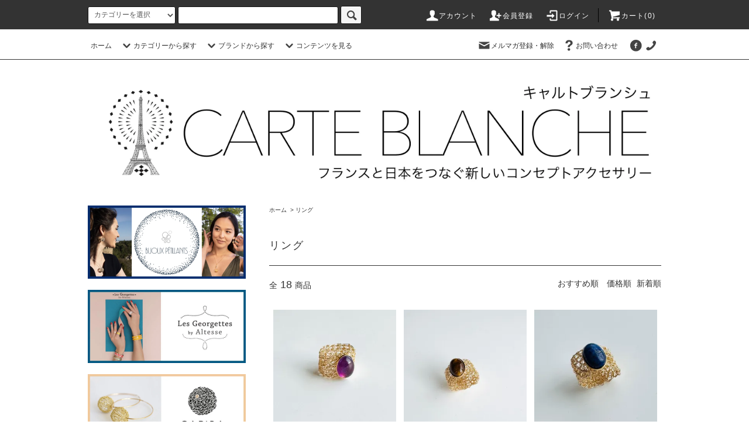

--- FILE ---
content_type: text/html; charset=EUC-JP
request_url: https://carteblanche.co.jp/?mode=cate&cbid=2587658&csid=0&sort=n
body_size: 21868
content:
<!DOCTYPE html PUBLIC "-//W3C//DTD XHTML 1.0 Transitional//EN" "http://www.w3.org/TR/xhtml1/DTD/xhtml1-transitional.dtd">
<html xmlns:og="http://ogp.me/ns#" xmlns:fb="http://www.facebook.com/2008/fbml" xmlns:mixi="http://mixi-platform.com/ns#" xmlns="http://www.w3.org/1999/xhtml" xml:lang="ja" lang="ja" dir="ltr">
<head>
<meta http-equiv="content-type" content="text/html; charset=euc-jp" />
<meta http-equiv="X-UA-Compatible" content="IE=edge,chrome=1" />
<title>リング - CARTE BLANCHE キャルトブランシュ</title>
<meta name="Keywords" content="リング,フランス,アクセサリー,バイヤー,ユニーク,軽い,カラフル,ブレスレット,ピアス,イヤリング,ネックレス,ペンダント,リング,レジョルジェット" />
<meta name="Description" content="フランスを中心とした個性的なアクセサリーをセレクトするキャルトブランシュ【正規販売店】" />
<meta name="Author" content="ボダン　アレキサンドラ" />
<meta name="Copyright" content="キャルトブランシュ株式会社" />
<meta http-equiv="content-style-type" content="text/css" />
<meta http-equiv="content-script-type" content="text/javascript" />
<link rel="stylesheet" href="https://carteblanche.co.jp/css/framework/colormekit.css" type="text/css" />
<link rel="stylesheet" href="https://carteblanche.co.jp/css/framework/colormekit-responsive.css" type="text/css" />
<link rel="stylesheet" href="https://img07.shop-pro.jp/PA01445/162/css/2/index.css?cmsp_timestamp=20251029202527" type="text/css" />
<link rel="stylesheet" href="https://img07.shop-pro.jp/PA01445/162/css/2/product_list.css?cmsp_timestamp=20251029202527" type="text/css" />

<link rel="alternate" type="application/rss+xml" title="rss" href="https://carteblanche.co.jp/?mode=rss" />
<link rel="shortcut icon" href="https://img07.shop-pro.jp/PA01445/162/favicon.ico?cmsp_timestamp=20260112200000" />
<script type="text/javascript" src="//ajax.googleapis.com/ajax/libs/jquery/1.11.0/jquery.min.js" ></script>
<meta property="og:title" content="リング - CARTE BLANCHE キャルトブランシュ" />
<meta property="og:description" content="フランスを中心とした個性的なアクセサリーをセレクトするキャルトブランシュ【正規販売店】" />
<meta property="og:url" content="https://carteblanche.co.jp?mode=cate&cbid=2587658&csid=0&sort=n" />
<meta property="og:site_name" content="CARTE BLANCHE キャルトブランシュ" />
<meta property="og:image" content=""/>
<meta name="facebook-domain-verification" content="0e7w275s7par1k0crcn3p9kip124iy" />

<meta name="facebook-domain-verification" content="n0q5yh7q6nw2dkoqzeuc6c2gv9txqq" />

<!-- Global site tag (gtag.js) - Google Analytics -->
<script async src="https://www.googletagmanager.com/gtag/js?id=UA-173069491-1"></script>
<script>
  window.dataLayer = window.dataLayer || [];
  function gtag(){dataLayer.push(arguments);}
  gtag('js', new Date());

  gtag('config', 'UA-173069491-1');
</script>


<script>
  var Colorme = {"page":"product_list","shop":{"account_id":"PA01445162","title":"CARTE BLANCHE \u30ad\u30e3\u30eb\u30c8\u30d6\u30e9\u30f3\u30b7\u30e5"},"basket":{"total_price":0,"items":[]},"customer":{"id":null}};

  (function() {
    function insertScriptTags() {
      var scriptTagDetails = [];
      var entry = document.getElementsByTagName('script')[0];

      scriptTagDetails.forEach(function(tagDetail) {
        var script = document.createElement('script');

        script.type = 'text/javascript';
        script.src = tagDetail.src;
        script.async = true;

        if( tagDetail.integrity ) {
          script.integrity = tagDetail.integrity;
          script.setAttribute('crossorigin', 'anonymous');
        }

        entry.parentNode.insertBefore(script, entry);
      })
    }

    window.addEventListener('load', insertScriptTags, false);
  })();
</script>
<script async src="https://zen.one/analytics.js"></script>
</head>
<body>
<meta name="colorme-acc-payload" content="?st=1&pt=10028&ut=2587658,0&at=PA01445162&v=20260118190612&re=&cn=26b9f982b3b172c3338180e3e64e345b" width="1" height="1" alt="" /><script>!function(){"use strict";Array.prototype.slice.call(document.getElementsByTagName("script")).filter((function(t){return t.src&&t.src.match(new RegExp("dist/acc-track.js$"))})).forEach((function(t){return document.body.removeChild(t)})),function t(c){var r=arguments.length>1&&void 0!==arguments[1]?arguments[1]:0;if(!(r>=c.length)){var e=document.createElement("script");e.onerror=function(){return t(c,r+1)},e.src="https://"+c[r]+"/dist/acc-track.js?rev=3",document.body.appendChild(e)}}(["acclog001.shop-pro.jp","acclog002.shop-pro.jp"])}();</script><script src="https://img.shop-pro.jp/tmpl_js/76/jquery.tile.js"></script>
<script src="https://img.shop-pro.jp/tmpl_js/76/jquery.skOuterClick.js"></script>
<script src="https://img.shop-pro.jp/tmpl_js/76/smoothscroll.js"></script>
<script src="https://img.shop-pro.jp/tmpl_js/76/utility.index.js"></script>

<div class="cart_in_modal__bg show_while_cart_in_connecting spinner" style="display: none;"></div>
<div id="wrapper">
  <div id="header">
    <div class="header_top">
      <div class="header_top_inner container">
        <form action="https://carteblanche.co.jp/" method="GET" class="search_form visible-desktop">
          <input type="hidden" name="mode" value="srh" />
          <select name="cid" class="search_select">
            <option value="">カテゴリーを選択</option>
                          <option value="2963803,0">ピンブローチ</option>
                          <option value="2969361,0">オブジェ</option>
                          <option value="2970372,0">スカーフ</option>
                          <option value="2788670,0">ピアス (イヤリングに変更不可)</option>
                          <option value="2587422,0">ピアス&イヤリング</option>
                          <option value="2587656,0">ネックレス</option>
                          <option value="2587659,0">ブレスレット</option>
                          <option value="2587658,0">リング</option>
                      </select>
          <input type="text" name="keyword" class="search_box" />
          <button class="btn_search btn btn-xs"><i class="icon-lg-b icon-search"></i></button>
        </form>
        <ul class="header_nav_headline inline visible-desktop">
          <li>
            <a href="https://carteblanche.co.jp/?mode=myaccount"><i class="icon-lg-w icon-user"></i>アカウント</a>
          </li>
                                                    <li>
                  <a href="https://carteblanche.co.jp/customer/signup/new"><i class="icon-lg-w icon-adduser"></i>会員登録</a>
                </li>
                            <li>
                <a href="https://carteblanche.co.jp/?mode=login&shop_back_url=https%3A%2F%2Fcarteblanche.co.jp%2F"><i class="icon-lg-w icon-login"></i>ログイン</a>
              </li>
                                <li class="headline_viewcart">
                        <form name="cart_view_with_async" method="POST" action="https://carteblanche.co.jp/cart/proxy/basket?shop_id=PA01445162&shop_domain=carteblanche.co.jp">
              <input type="hidden" name="reference_token" value="234b7c4494554f0c8c6ef5f75958cd4b"><input type="hidden" name="shop_id" value="PA01445162"><input type="hidden" name="shop_domain" value="carteblanche.co.jp">
            </form>
            <a href="javascript:void(0)" class="cart_view_with_async"><i class="icon-lg-w icon-cart"></i>カート(<span class="cart_count">0</span>)</span></a>
                      </li>
        </ul>
        <div class="header_nav_phone hidden-desktop">
          <span class="nav_btn_phone"><i class="icon-lg-w icon-list"></i>メニュー</span>
          <div class="header_nav_lst_phone">
            <ul class="unstyled">
              <li>
                <a href="./">ホーム</a>
              </li>
              <li>
                                <form name="cart_view_with_async" method="POST" action="https://carteblanche.co.jp/cart/proxy/basket?shop_id=PA01445162&shop_domain=carteblanche.co.jp">
                  <input type="hidden" name="reference_token" value="234b7c4494554f0c8c6ef5f75958cd4b"><input type="hidden" name="shop_id" value="PA01445162"><input type="hidden" name="shop_domain" value="carteblanche.co.jp">
                </form>
                <a href="javascript:void(0)" class="cart_view_with_async">カートを見る</a>
                              </li>
              <li>
                <a href="https://carteblanche.co.jp/?mode=myaccount">アカウント</a>
              </li>
                                                                    <li>
                      <a href="https://carteblanche.co.jp/customer/signup/new">会員登録</a>
                    </li>
                                    <li>
                    <a href="https://carteblanche.co.jp/?mode=login&shop_back_url=https%3A%2F%2Fcarteblanche.co.jp%2F">ログイン</a>
                  </li>
                                                            <li>
                  <a href="https://france.shop-pro.jp/customer/newsletter/subscriptions/new">メルマガ登録・解除</a>
                </li>
                                          <li>
                <a href="https://france.shop-pro.jp/customer/inquiries/new">お問い合わせ</a>
              </li>
            </ul>
          </div>
        </div>
      </div>
    </div>
    <div class="header_mid hidden-phone">
      <div class="header_mid_inner container">
        <div class="header_nav_global">
          <ul class="header_nav_global_left inline">
            <li><a href="./">ホーム</a></li>
            <li class="header_nav_global_left_category">
              <a href="javascript:void(0)"><i class="icon-lg-b icon-chevron_down"></i>カテゴリーから探す</a>
              <div class="header_nav_global_box header_nav_global_box_catogory row">
                <p class="header_nav_global_box_heading col col-lg-3">CATEGORY SEARCH</p>
                <div class="header_nav_global_box_detail col col-lg-9 row">
                                                                                    
                                            <ul class="row header_nav_global_box_lists col col-lg-4 col-md-4 col-sm-6 col-xs-12 unstyled">
                                        <li>
                      <a href="https://carteblanche.co.jp/?mode=cate&cbid=2963803&csid=0">
                        ピンブローチ
                      </a>
                    </li>
                                                                                                  <li>
                      <a href="https://carteblanche.co.jp/?mode=cate&cbid=2969361&csid=0">
                        オブジェ
                      </a>
                    </li>
                                                                                                  <li>
                      <a href="https://carteblanche.co.jp/?mode=cate&cbid=2970372&csid=0">
                        スカーフ
                      </a>
                    </li>
                                          </ul>
                      <ul class="row header_nav_global_box_lists col col-lg-4 col-md-4 col-sm-6 col-xs-12 unstyled">
                                                                                                  <li>
                      <a href="https://carteblanche.co.jp/?mode=cate&cbid=2788670&csid=0">
                        ピアス (イヤリングに変更不可)
                      </a>
                    </li>
                                                                                                  <li>
                      <a href="https://carteblanche.co.jp/?mode=cate&cbid=2587422&csid=0">
                        ピアス&イヤリング
                      </a>
                    </li>
                                                                                                  <li>
                      <a href="https://carteblanche.co.jp/?mode=cate&cbid=2587656&csid=0">
                        ネックレス
                      </a>
                    </li>
                                          </ul>
                      <ul class="row header_nav_global_box_lists col col-lg-4 col-md-4 col-sm-6 col-xs-12 unstyled">
                                                                                                  <li>
                      <a href="https://carteblanche.co.jp/?mode=cate&cbid=2587659&csid=0">
                        ブレスレット
                      </a>
                    </li>
                                                                                                  <li>
                      <a href="https://carteblanche.co.jp/?mode=cate&cbid=2587658&csid=0">
                        リング
                      </a>
                    </li>
                                                              </ul>
                                                      </div>
              </div>
            </li>
                                          <li class="header_nav_global_left_group">
                  <a href="javascript:void(0)"><i class="icon-lg-b icon-chevron_down"></i>ブランドから探す</a>
                  <div class="header_nav_global_box header_nav_global_box_group row">
                    <p class="header_nav_global_box_heading col col-lg-3">GROUP SEARCH</p>
                    <div class="header_nav_global_box_detail col col-lg-9 row">
                                          
                                          <ul class="row header_nav_global_box_lists col col-lg-4 col-md-4 col-sm-6 col-xs-12 unstyled">
                            <li>
                <a href="https://carteblanche.co.jp/?mode=grp&gid=2343586">
                  フラワーズフォーゾ・エ(FLOWERSFORZO.E)
                </a>
              </li>
                                                                    <li>
                <a href="https://carteblanche.co.jp/?mode=grp&gid=2403508">
                  ヴルム(Vlum)
                </a>
              </li>
                                                                    <li>
                <a href="https://carteblanche.co.jp/?mode=grp&gid=2410733">
                  ロリナ・バルテアヌ(Lorina Balteanu)
                </a>
              </li>
                                                                    <li>
                <a href="https://carteblanche.co.jp/?mode=grp&gid=2419283">
                  レ・ジョルジェット(Les Georgettes by Altesse)
                </a>
              </li>
                                                                    <li>
                <a href="https://carteblanche.co.jp/?mode=grp&gid=2438086">
                  ミニマム デザイン(minimum design)
                </a>
              </li>
                                    </ul>
                      <ul class="row header_nav_global_box_lists col col-lg-4 col-md-4 col-sm-6 col-xs-12 unstyled">
                                                                    <li>
                <a href="https://carteblanche.co.jp/?mode=grp&gid=2454796">
                  マイドティ (Midoti)
                </a>
              </li>
                                                                    <li>
                <a href="https://carteblanche.co.jp/?mode=grp&gid=2457952">
                  ビジュ・ドゥ・シャンパーニュ(Bijou de Champagne)
                </a>
              </li>
                                                                    <li>
                <a href="https://carteblanche.co.jp/?mode=grp&gid=2698445">
                  カピバ・ビジュー (CAPIBA Bijoux)
                </a>
              </li>
                                                                    <li>
                <a href="https://carteblanche.co.jp/?mode=grp&gid=2744743">
                  アンナ・タバコヴァ(Anna Tabakhova)
                </a>
              </li>
                                                                    <li>
                <a href="https://carteblanche.co.jp/?mode=grp&gid=3080658">
                  ココ (Koko)
                </a>
              </li>
                                    </ul>
                      <ul class="row header_nav_global_box_lists col col-lg-4 col-md-4 col-sm-6 col-xs-12 unstyled">
                                                                    <li>
                <a href="https://carteblanche.co.jp/?mode=grp&gid=3088947">
                  カレ・ドゥ・トレフル (Carre de Trefles)
                </a>
              </li>
                                                                    <li>
                <a href="https://carteblanche.co.jp/?mode=grp&gid=3122963">
                  アトリエ・ゴドレ (Atelier Godole)
                </a>
              </li>
                                                                    <li>
                <a href="https://carteblanche.co.jp/?mode=grp&gid=3122967">
                  アドリアン・コラン M.O.F. (Adrian Colin M.O.F.)
                </a>
              </li>
                                                                    <li>
                <a href="https://carteblanche.co.jp/?mode=grp&gid=3129156">
                  イネス・ドゥ・パルスヴォー(Ines de Parcevaux)
                </a>
              </li>
                                                  </ul>
                    </div>
                  </div>
                </li>
                                                    <li class="header_nav_global_left_contents">
                <a href="javascript:void(0)"><i class="icon-lg-b icon-chevron_down"></i>コンテンツを見る</a>
                <div class="header_nav_global_box header_nav_global_box_contents row">
                  <p class="header_nav_global_box_heading col col-lg-3">CONTENTS</p>
                  <div class="header_nav_global_box_detail col col-lg-9 row">
                                          <ul class="col col-lg-12 row unstyled">                        <li>
                          <a href="https://carteblanche.co.jp/?mode=f2">
                            LINEで問い合わせる（LINE相談）
                          </a>
                        </li>
                                                                                        <li>
                          <a href="https://carteblanche.co.jp/?mode=f3">
                            CARTE BLANCHE -キャルトブランシュ- のブランドコンセプト・取扱ブランド一覧紹介
                          </a>
                        </li>
                      </ul>                                      </div>
                </div>
              </li>
                      </ul>
          <ul class="header_nav_global_right inline">
            <li class="visible-desktop"><a href="https://france.shop-pro.jp/customer/newsletter/subscriptions/new"><i class="icon-lg-b icon-mail"></i>メルマガ登録・解除</a></li>                        <li class="visible-desktop"><a href="https://france.shop-pro.jp/customer/inquiries/new" target="_blank"><i class="icon-lg-b icon-help"></i>お問い合わせ</a></li>
            <li>



                                                            <ul class="header_nav_global_social inline">
                  <li><a href="https://www.facebook.com/carteblancheint/" target="_blank"><i class="icon-lg-b icon-c_facebook"></i></a></li>
									     <li><a href="https://www.instagram.com/carte_blanche_int/" target="_blank"><i class="icon-lg-b icon-c_instagram"></i></a></li> 
 
                </ul>
            


            </li>
          </ul>
        </div>
      </div>
    </div>
    <div class="header_btm container clearfix">
              <h1 class="header_logo"><a href="./"><img src="https://img07.shop-pro.jp/PA01445/162/PA01445162.jpg?cmsp_timestamp=20260112200000" alt="CARTE BLANCHE キャルトブランシュ" /></a></h1>
      


                                    
      


                                    <ul class="header_nav_global_social inline visible-phone">
            <li><a href="https://www.facebook.com/carteblancheint/"><i class="icon-lg-b icon-c_facebook"></i></a></li>
						    <li><a href="https://www.instagram.com/carte_blanche_int/"><i class="icon-lg-b icon-c_instagram"></i></a></li>
          </ul>
      


              <form action="https://carteblanche.co.jp/" method="GET" class="search_form visible-phone">
          <input type="hidden" name="mode" value="srh" />
          <select name="cid" class="search_select">
            <option value="">カテゴリーを選択</option>
                          <option value="2963803,0">ピンブローチ</option>
                          <option value="2969361,0">オブジェ</option>
                          <option value="2970372,0">スカーフ</option>
                          <option value="2788670,0">ピアス (イヤリングに変更不可)</option>
                          <option value="2587422,0">ピアス&イヤリング</option>
                          <option value="2587656,0">ネックレス</option>
                          <option value="2587659,0">ブレスレット</option>
                          <option value="2587658,0">リング</option>
                      </select>
          <input type="text" name="keyword" class="search_box" />
          <button class="btn_search btn btn-xs"><i class="icon-lg-b icon-search"></i></button>
        </form>
          </div>
  </div>
  <div class="main row">

  
    <div id="contents" class="contents  col col-md-9 col-sm-12">
      <script src="https://img.shop-pro.jp/tmpl_js/76/utility.product_list.js"></script>

<div>
  
    

  
    

  
    

  
  <ul class="pankuzu_lists inline container">
    <li class="pankuzu_list"><a href="./">ホーム</a></li>
                  <li class="pankuzu_list">&nbsp;&gt;&nbsp;<a href="?mode=cate&cbid=2587658&csid=0">リング</a></li>
                  </ul>
  

  
    

  
    

  <h2 class="heading productlist_heading">
          リング
      </h2>

      
    <div class="clearfix">
      <p class="productlist_number hidden-phone">全<span>18</span>商品</p>
      <p class="productlist_sort">
                  <a href="?mode=cate&cbid=2587658&csid=0">おすすめ順</a>                  <a href="?mode=cate&cbid=2587658&csid=0&sort=p">価格順</a>        新着順
              </p>
    </div>
    
    
    <div class="pagerlist_sp pagerlist_sp_top col-md-12 col-lg-12 col visible-phone">
      <ul class="unstyled">
        <li>
                      <span class="btn btn-03 disabled">&lt; Prev</span>
                  </li>
        <li>
                      <span class="btn btn-03 disabled">Next &gt;</span>
                  </li>
      </ul>
      <div class="pagerlist_pos">
        全<span>18</span>商品&nbsp;<span>1</span>-<span>18</span>表示
      </div>
    </div>
    
    
    <ul class="row unstyled productlist_lists">
              <li class="col col-sm-4 col-lg-4 productlist_list">
          <a href="?pid=189142124">
                          <img src="https://img07.shop-pro.jp/PA01445/162/product/189142124_th.jpg?cmsp_timestamp=20251028170729" alt="<img class='new_mark_img1' src='https://img.shop-pro.jp/img/new/icons13.gif' style='border:none;display:inline;margin:0px;padding:0px;width:auto;' />オギナ リング　アメジスト　ゴールド（サイズ展開あり）【カピバ・ビジュー】" class="show item_img" />
                      </a>
          <a href="?pid=189142124">
            <span class="item_name show"><img class='new_mark_img1' src='https://img.shop-pro.jp/img/new/icons13.gif' style='border:none;display:inline;margin:0px;padding:0px;width:auto;' />オギナ リング　アメジスト　ゴールド（サイズ展開あり）【カピバ・ビジュー】</span>
          </a>
                                                <span class="item_price show">37,500円(税込41,250円)</span>
                              </li>
              <li class="col col-sm-4 col-lg-4 productlist_list">
          <a href="?pid=189141590">
                          <img src="https://img07.shop-pro.jp/PA01445/162/product/189141590_th.jpg?cmsp_timestamp=20251028165308" alt="<img class='new_mark_img1' src='https://img.shop-pro.jp/img/new/icons13.gif' style='border:none;display:inline;margin:0px;padding:0px;width:auto;' />オギナ リング　タイガーアイ　ゴールド（サイズ展開あり）【カピバ・ビジュー】" class="show item_img" />
                      </a>
          <a href="?pid=189141590">
            <span class="item_name show"><img class='new_mark_img1' src='https://img.shop-pro.jp/img/new/icons13.gif' style='border:none;display:inline;margin:0px;padding:0px;width:auto;' />オギナ リング　タイガーアイ　ゴールド（サイズ展開あり）【カピバ・ビジュー】</span>
          </a>
                                                <span class="item_price show">37,500円(税込41,250円)</span>
                              </li>
              <li class="col col-sm-4 col-lg-4 productlist_list">
          <a href="?pid=189141363">
                          <img src="https://img07.shop-pro.jp/PA01445/162/product/189141363_th.jpg?cmsp_timestamp=20251028163509" alt="<img class='new_mark_img1' src='https://img.shop-pro.jp/img/new/icons13.gif' style='border:none;display:inline;margin:0px;padding:0px;width:auto;' />オギナ リング　ラピスラズリ　ゴールド（サイズ展開あり）【カピバ・ビジュー】" class="show item_img" />
                      </a>
          <a href="?pid=189141363">
            <span class="item_name show"><img class='new_mark_img1' src='https://img.shop-pro.jp/img/new/icons13.gif' style='border:none;display:inline;margin:0px;padding:0px;width:auto;' />オギナ リング　ラピスラズリ　ゴールド（サイズ展開あり）【カピバ・ビジュー】</span>
          </a>
                                                <span class="item_price show">37,500円(税込41,250円)</span>
                              </li>
              <li class="col col-sm-4 col-lg-4 productlist_list">
          <a href="?pid=189137964">
                          <img src="https://img07.shop-pro.jp/PA01445/162/product/189137964_th.jpg?cmsp_timestamp=20251028134743" alt="<img class='new_mark_img1' src='https://img.shop-pro.jp/img/new/icons59.gif' style='border:none;display:inline;margin:0px;padding:0px;width:auto;' />オギナ リング　マザー・オブ・パール(白蝶貝)　ゴールド（サイズ展開あり）【カピバ・ビジュー】" class="show item_img" />
                      </a>
          <a href="?pid=189137964">
            <span class="item_name show"><img class='new_mark_img1' src='https://img.shop-pro.jp/img/new/icons59.gif' style='border:none;display:inline;margin:0px;padding:0px;width:auto;' />オギナ リング　マザー・オブ・パール(白蝶貝)　ゴールド（サイズ展開あり）【カピバ・ビジュー】</span>
          </a>
                                                <span class="item_price show">37,500円(税込41,250円)</span>
                              </li>
              <li class="col col-sm-4 col-lg-4 productlist_list">
          <a href="?pid=186748021">
                          <img src="https://img07.shop-pro.jp/PA01445/162/product/186748021_th.png?cmsp_timestamp=20250527194928" alt="【M様専用】ダブルチェーン&リング" class="show item_img" />
                      </a>
          <a href="?pid=186748021">
            <span class="item_name show">【M様専用】ダブルチェーン&リング</span>
          </a>
                                                <span class="item_price show">35,000円(税込38,500円)</span>
                              </li>
              <li class="col col-sm-4 col-lg-4 productlist_list">
          <a href="?pid=184634129">
                          <img src="https://img07.shop-pro.jp/PA01445/162/product/184634129_th.jpg?cmsp_timestamp=20251028123429" alt="<img class='new_mark_img1' src='https://img.shop-pro.jp/img/new/icons13.gif' style='border:none;display:inline;margin:0px;padding:0px;width:auto;' />オギナ リング　マラカイト　ゴールド（サイズ展開あり）【カピバ・ビジュー】" class="show item_img" />
                      </a>
          <a href="?pid=184634129">
            <span class="item_name show"><img class='new_mark_img1' src='https://img.shop-pro.jp/img/new/icons13.gif' style='border:none;display:inline;margin:0px;padding:0px;width:auto;' />オギナ リング　マラカイト　ゴールド（サイズ展開あり）【カピバ・ビジュー】</span>
          </a>
                                                <span class="item_price show">37,500円(税込41,250円)</span>
                              </li>
              <li class="col col-sm-4 col-lg-4 productlist_list">
          <a href="?pid=181804227">
                          <img src="https://img07.shop-pro.jp/PA01445/162/product/181804227_th.png?cmsp_timestamp=20240718150544" alt="Pリング12mm シェンヌ ゴールド" class="show item_img" />
                      </a>
          <a href="?pid=181804227">
            <span class="item_name show">Pリング12mm シェンヌ ゴールド</span>
          </a>
                                                <span class="item_price show">25,900円(税込28,490円)</span>
                              </li>
              <li class="col col-sm-4 col-lg-4 productlist_list">
          <a href="?pid=181735372">
                          <img src="https://img07.shop-pro.jp/PA01445/162/product/181735372_th.png?cmsp_timestamp=20240712200119" alt="Pリング12mm シェンヌ シルバー" class="show item_img" />
                      </a>
          <a href="?pid=181735372">
            <span class="item_name show">Pリング12mm シェンヌ シルバー</span>
          </a>
                                                <span class="item_price show">25,900円(税込28,490円)</span>
                              </li>
              <li class="col col-sm-4 col-lg-4 productlist_list">
          <a href="?pid=178462317">
                          <img src="https://img07.shop-pro.jp/PA01445/162/product/178462317_th.jpg?cmsp_timestamp=20231205160543" alt="<img class='new_mark_img1' src='https://img.shop-pro.jp/img/new/icons59.gif' style='border:none;display:inline;margin:0px;padding:0px;width:auto;' />オギナ リング　ローズクオーツ　ゴールド（サイズ展開あり）【カピバ・ビジュー】" class="show item_img" />
                      </a>
          <a href="?pid=178462317">
            <span class="item_name show"><img class='new_mark_img1' src='https://img.shop-pro.jp/img/new/icons59.gif' style='border:none;display:inline;margin:0px;padding:0px;width:auto;' />オギナ リング　ローズクオーツ　ゴールド（サイズ展開あり）【カピバ・ビジュー】</span>
          </a>
                                                <span class="item_price show">37,500円(税込41,250円)</span>
                              </li>
              <li class="col col-sm-4 col-lg-4 productlist_list">
          <a href="?pid=177952089">
                          <img src="https://img07.shop-pro.jp/PA01445/162/product/177952089_th.jpg?cmsp_timestamp=20231103092405" alt="<img class='new_mark_img1' src='https://img.shop-pro.jp/img/new/icons59.gif' style='border:none;display:inline;margin:0px;padding:0px;width:auto;' />グローリー リング ゴールド【カピバ・ビジュー】" class="show item_img" />
                      </a>
          <a href="?pid=177952089">
            <span class="item_name show"><img class='new_mark_img1' src='https://img.shop-pro.jp/img/new/icons59.gif' style='border:none;display:inline;margin:0px;padding:0px;width:auto;' />グローリー リング ゴールド【カピバ・ビジュー】</span>
          </a>
                                                <span class="item_price show">30,000円(税込33,000円)</span>
                              </li>
              <li class="col col-sm-4 col-lg-4 productlist_list">
          <a href="?pid=170590961">
                          <img src="https://img07.shop-pro.jp/PA01445/162/product/170590961_th.jpg?cmsp_timestamp=20231205154434" alt="<img class='new_mark_img1' src='https://img.shop-pro.jp/img/new/icons59.gif' style='border:none;display:inline;margin:0px;padding:0px;width:auto;' />オギナ リング　ラブラドライト　ゴールド（サイズ展開あり）【カピバ・ビジュー】" class="show item_img" />
                      </a>
          <a href="?pid=170590961">
            <span class="item_name show"><img class='new_mark_img1' src='https://img.shop-pro.jp/img/new/icons59.gif' style='border:none;display:inline;margin:0px;padding:0px;width:auto;' />オギナ リング　ラブラドライト　ゴールド（サイズ展開あり）【カピバ・ビジュー】</span>
          </a>
                                                <span class="item_price show">37,500円(税込41,250円)</span>
                              </li>
              <li class="col col-sm-4 col-lg-4 productlist_list">
          <a href="?pid=166869643">
                          <img src="https://img07.shop-pro.jp/PA01445/162/product/166869643_th.jpg?cmsp_timestamp=20220224235258" alt="<img class='new_mark_img1' src='https://img.shop-pro.jp/img/new/icons59.gif' style='border:none;display:inline;margin:0px;padding:0px;width:auto;' />オギナ リング　アマゾナイト　ゴールド（サイズ展開あり）【カピバ・ビジュー】" class="show item_img" />
                      </a>
          <a href="?pid=166869643">
            <span class="item_name show"><img class='new_mark_img1' src='https://img.shop-pro.jp/img/new/icons59.gif' style='border:none;display:inline;margin:0px;padding:0px;width:auto;' />オギナ リング　アマゾナイト　ゴールド（サイズ展開あり）【カピバ・ビジュー】</span>
          </a>
                                                <span class="item_price show">37,500円(税込41,250円)</span>
                              </li>
              <li class="col col-sm-4 col-lg-4 productlist_list">
          <a href="?pid=166812143">
                          <img src="https://img07.shop-pro.jp/PA01445/162/product/166812143_th.jpg?cmsp_timestamp=20220310163135" alt="ジョンヌ リング（サイズ展開あり）【カピバ・ビジュー】" class="show item_img" />
                      </a>
          <a href="?pid=166812143">
            <span class="item_name show">ジョンヌ リング（サイズ展開あり）【カピバ・ビジュー】</span>
          </a>
                                                <span class="item_price show">27,500円(税込30,250円)</span>
                              </li>
              <li class="col col-sm-4 col-lg-4 productlist_list">
          <a href="?pid=189142853">
                          <img src="https://img07.shop-pro.jp/PA01445/162/product/189142853_th.jpg?cmsp_timestamp=20251028175906" alt="<img class='new_mark_img1' src='https://img.shop-pro.jp/img/new/icons13.gif' style='border:none;display:inline;margin:0px;padding:0px;width:auto;' />リンネ リング ゴールド【カピバ・ビジュー】" class="show item_img" />
                      </a>
          <a href="?pid=189142853">
            <span class="item_name show"><img class='new_mark_img1' src='https://img.shop-pro.jp/img/new/icons13.gif' style='border:none;display:inline;margin:0px;padding:0px;width:auto;' />リンネ リング ゴールド【カピバ・ビジュー】</span>
          </a>
                      <span class="item_soldout show">SOLD OUT</span>
                  </li>
              <li class="col col-sm-4 col-lg-4 productlist_list">
          <a href="?pid=187862613">
                          <img src="https://img07.shop-pro.jp/PA01445/162/product/187862613_th.jpg?cmsp_timestamp=20250806013819" alt="<img class='new_mark_img1' src='https://img.shop-pro.jp/img/new/icons14.gif' style='border:none;display:inline;margin:0px;padding:0px;width:auto;' />四つ葉のクローバー　ゴールドリング　 ステンレススチール　(サイズ調節可能)【カレ・ドゥ・トレフル】" class="show item_img" />
                      </a>
          <a href="?pid=187862613">
            <span class="item_name show"><img class='new_mark_img1' src='https://img.shop-pro.jp/img/new/icons14.gif' style='border:none;display:inline;margin:0px;padding:0px;width:auto;' />四つ葉のクローバー　ゴールドリング　 ステンレススチール　(サイズ調節可能)【カレ・ドゥ・トレフル】</span>
          </a>
                      <span class="item_soldout show">SOLD OUT</span>
                  </li>
              <li class="col col-sm-4 col-lg-4 productlist_list">
          <a href="?pid=186869874">
                          <img src="https://img07.shop-pro.jp/PA01445/162/product/186869874_th.jpg?cmsp_timestamp=20250530023134" alt="<img class='new_mark_img1' src='https://img.shop-pro.jp/img/new/icons14.gif' style='border:none;display:inline;margin:0px;padding:0px;width:auto;' />四つ葉のクローバーリング　シルバー925　(サイズ調節可能)【カレ・ドゥ・トレフル】" class="show item_img" />
                      </a>
          <a href="?pid=186869874">
            <span class="item_name show"><img class='new_mark_img1' src='https://img.shop-pro.jp/img/new/icons14.gif' style='border:none;display:inline;margin:0px;padding:0px;width:auto;' />四つ葉のクローバーリング　シルバー925　(サイズ調節可能)【カレ・ドゥ・トレフル】</span>
          </a>
                      <span class="item_soldout show">SOLD OUT</span>
                  </li>
              <li class="col col-sm-4 col-lg-4 productlist_list">
          <a href="?pid=186510626">
                          <img src="https://img07.shop-pro.jp/PA01445/162/product/186510626_th.jpg?cmsp_timestamp=20250512122931" alt="プレシューズ　Pリング　8mm 　ニュイ（フリーサイズ）（本体/リングのみ）*カラーバンドは付属しておりません" class="show item_img" />
                      </a>
          <a href="?pid=186510626">
            <span class="item_name show">プレシューズ　Pリング　8mm 　ニュイ（フリーサイズ）（本体/リングのみ）*カラーバンドは付属しておりません</span>
          </a>
                      <span class="item_soldout show">SOLD OUT</span>
                  </li>
              <li class="col col-sm-4 col-lg-4 productlist_list">
          <a href="?pid=166958001">
                          <img src="https://img07.shop-pro.jp/PA01445/162/product/166958001_th.jpg?cmsp_timestamp=20220301133118" alt="ラ・ヴァーグ リング　ゴールド (フリーサイズ)【カピバ・ビジュー】" class="show item_img" />
                      </a>
          <a href="?pid=166958001">
            <span class="item_name show">ラ・ヴァーグ リング　ゴールド (フリーサイズ)【カピバ・ビジュー】</span>
          </a>
                      <span class="item_soldout show">SOLD OUT</span>
                  </li>
          </ul>
    
    
    <div class="pagerlist col-md-12 col-lg-12 col hidden-phone">
      <ul class="unstyled text-center">
        <li><span>&lt;</span></li>
                  <li>
                                      <span>1</span>
                                  </li>
                <li><span>&gt;</span></li>
      </ul>
    </div>
    <div class="pagerlist_sp pagerlist_sp_btm col-md-12 col-lg-12 col visible-phone">
      <div class="pagerlist_pos">
        全<span>18</span>商品&nbsp;<span>1</span>-<span>18</span>表示
      </div>
      <ul class="unstyled">
        <li>
                      <span class="btn btn-03 disabled">&lt; Prev</span>
                  </li>
        <li>
                      <span class="btn btn-03 disabled">Next &gt;</span>
                  </li>
      </ul>
    </div>

    
  

        	
	
	<div id="ea-recommend-area"></div>

  
    

  
    

  
    

</div>    </div>
    <div id="side" class="side col col-md-3 col-sm-12 hidden-phone">
      


                                    <ul class="side_banner side_banner_lists unstyled">
            
				  <li class="side_banner_list"><a href="https://shop.bijouxpetillants.com"><img src="https://img07.shop-pro.jp/PA01445/162/etc/Bijoux_Petillants_EC_brand_visual.jpeg?cmsp_timestamp=20230123153414" alt="Bijou_de_Champagne ビジュ・ドゥ・シャンパーニュ オンラインショップ" /></a></li>
					<li class="side_banner_list"><a href="https://carteblanche.base.shop/"target="_blank"><img src="https://img21.shop-pro.jp/PA01445/162/etc/Les_Georgettes.jpg?cmsp_timestamp=20200308193633" alt="Les Georgettes レジョルジェット　 officialオンラインショップ" /></a></li>
						
					<li class="side_banner_list"><a href="https://carteblanche.co.jp/?mode=grp&gid=2698445"><img src="https://img07.shop-pro.jp/PA01445/162/etc/CapibaBijoux.jpeg?cmsp_timestamp=20220216120712" alt="カピバビジューofficialオンラインショップ" /></a></li>		
						
					<li class="side_banner_list"><a href="https://carteblanche.co.jp/?mode=grp&gid=2403508"target="_blank"><img src="https://img21.shop-pro.jp/PA01445/162/etc/Vlum.jpeg?cmsp_timestamp=20200309002643" alt="フランスアクセサリー Vlum ヴルム　 officialオンラインショップ" /></a></li>
						
																		<li class="side_banner_list"><a href="https://carteblanche.co.jp/?mode=grp&gid=3122967"target="_blank"><img src="https://img07.shop-pro.jp/PA01445/162/etc_base64/QWRyaWFuX0NvbGlu.png?cmsp_timestamp=20250920225504" alt="アドリアン・コラン　 officialオンラインショップ" /></a></li>
						
						<li class="side_banner_list"><a href="https://carteblanche.co.jp/?mode=grp&gid=3080658"target="_blank"><img src="https://img07.shop-pro.jp/PA01445/162/etc_base64/NTQwLTI1MHY4LTMuMDAx.jpeg?cmsp_timestamp=20250430030509" alt="フランスアクセサリー KoKo　 officialオンラインショップ"  width="540" height="250" /></a></li>
						<li class="side_banner_list"><a href="https://carteblanche.co.jp/?mode=grp&gid=3088947"target="_blank"><img src="https://img07.shop-pro.jp/PA01445/162/etc_base64/NTQwLTI1MHY4LjAwMQ.jpeg?cmsp_timestamp=20250530001853" alt=" カレ・ドゥ・トレフル (Carr&#233; de Tr&#232;fles) officialオンラインショップ"  width="540" height="250" /></a></li>
						


            <li class="side_banner_list"><a href="https://france.shop-pro.jp/?mode=grp&gid=2343586"><img src="https://img07.shop-pro.jp/PA01445/162/etc/FlowersforZoe_banner.jpeg?cmsp_timestamp=20220415152514" alt="flowers for zoe フラワーズフォーゾエ　 officialオンラインショップ" /></a></li>
								<li class="side_banner_list col col-sm-4 col-xs-12"><a href="https://carteblanche.co.jp/?mode=grp&gid=2454796"target="_blank"><img src="https://img07.shop-pro.jp/PA01445/162/etc_base64/NTQwLTI1MHY4LTIwMjUtbWlkb3RpLjAwMQ.jpeg?cmsp_timestamp=20250228125714" alt="マイドーティofficialオンラインショップ" width="540" height="250" ></a></li>		
						
					
						
					<li class="side_banner_list"><a href="https://carteblanche.co.jp/?mode=grp&gid=3122963"target="_blank"><img src="https://img21.shop-pro.jp/PA01445/162/etc/540-250v3godole.001.jpeg?cmsp_timestamp=20200624183951" alt="フランスアクセサリー アトリエゴドレ　 officialオンラインショップ"  width="540" height="250" /></a></li>
											
							<li class="side_banner_list"><a href="https://carteblanche.co.jp/?mode=grp&gid=3129156"target="_blank"><img src="https://img21.shop-pro.jp/PA01445/162/etc/540-250v5IDP.001.jpeg?cmsp_timestamp=20201111152720" alt="フランスアクセサリー Ines de Parcevaux イネス ドゥ　パルスヴォー　 officialオンラインショップ" /></a></li>

					            <li class="side_banner_list"><a href="https://carteblanche.co.jp/?mode=grp&gid=2410733"target="_blank"><img src="https://img07.shop-pro.jp/PA01445/162/etc/Lorina_Balteanu_Banner.jpeg?cmsp_timestamp=20220415153031" alt="Lorina_Balteanu　ロリナ・バルテアヌ　 officialオンラインショップ" /></a></li>
						
						<li class="side_banner_list"><a href="https://lapelucherie.carte-blanche-int.com/"target="_blank"><img src="https://img07.shop-pro.jp/PA01445/162/etc/540p-125p-3-laPelucherie2.jpg?cmsp_timestamp=20210713174131" alt="フランス ラプルシュリー officialオンラインショップ" /></a></li>
		
						
						

						
												<li class="side_banner_list"><a href="https://france.shop-pro.jp/?mode=f2"target="_blank"><img src="https://img21.shop-pro.jp/PA01445/162/etc/LINE%C1%EA%C3%CCLINE%CC%E4%A4%A4%B9%E7%A4%EF%A4%BB.jpg?cmsp_timestamp=20200519172844" alt="LINEで問い合わせる　LINE相談する" /></a></li>

          </ul>
      


      
                        <div class="side_category">
            <h3 class="heading side_category_heading">カテゴリーから探す</h3>
            <ul class="lists side_category_lists unstyled">
                              <li class="list side_category_list">
                  <a href="https://carteblanche.co.jp/?mode=cate&cbid=2963803&csid=0" class="list_link show">
                    <span class="list_icon_arrow icon-lg-b icon-chevron_right"></span>
                    <span class="list_link_name">ピンブローチ</span>
                  </a>
                                  </li>
                              <li class="list side_category_list">
                  <a href="https://carteblanche.co.jp/?mode=cate&cbid=2969361&csid=0" class="list_link show">
                    <span class="list_icon_arrow icon-lg-b icon-chevron_right"></span>
                    <span class="list_link_name">オブジェ</span>
                  </a>
                                  </li>
                              <li class="list side_category_list">
                  <a href="https://carteblanche.co.jp/?mode=cate&cbid=2970372&csid=0" class="list_link show">
                    <span class="list_icon_arrow icon-lg-b icon-chevron_right"></span>
                    <span class="list_link_name">スカーフ</span>
                  </a>
                                  </li>
                              <li class="list side_category_list">
                  <a href="https://carteblanche.co.jp/?mode=cate&cbid=2788670&csid=0" class="list_link show">
                    <span class="list_icon_arrow icon-lg-b icon-chevron_right"></span>
                    <span class="list_link_name">ピアス (イヤリングに変更不可)</span>
                  </a>
                                  </li>
                              <li class="list side_category_list">
                  <a href="https://carteblanche.co.jp/?mode=cate&cbid=2587422&csid=0" class="list_link show">
                    <span class="list_icon_arrow icon-lg-b icon-chevron_right"></span>
                    <span class="list_link_name">ピアス&イヤリング</span>
                  </a>
                                  </li>
                              <li class="list side_category_list">
                  <a href="https://carteblanche.co.jp/?mode=cate&cbid=2587656&csid=0" class="list_link show">
                    <span class="list_icon_arrow icon-lg-b icon-chevron_right"></span>
                    <span class="list_link_name">ネックレス</span>
                  </a>
                                  </li>
                              <li class="list side_category_list">
                  <a href="https://carteblanche.co.jp/?mode=cate&cbid=2587659&csid=0" class="list_link show">
                    <span class="list_icon_arrow icon-lg-b icon-chevron_right"></span>
                    <span class="list_link_name">ブレスレット</span>
                  </a>
                                  </li>
                              <li class="list side_category_list">
                  <a href="https://carteblanche.co.jp/?mode=cate&cbid=2587658&csid=0" class="list_link show">
                    <span class="list_icon_arrow icon-lg-b icon-chevron_right"></span>
                    <span class="list_link_name">リング</span>
                  </a>
                                  </li>
                          </ul>
          </div>
                                                                                                                      
      
                        <div class="side_group">
            <h3 class="side_group_heading heading">グループから探す</h3>
            <ul class="side_group_lists lists unstyled">
                      <li class="side_group_list list">
                <a href="https://carteblanche.co.jp/?mode=grp&gid=2343586" class="list_link show">
                  <span class="list_icon_arrow icon-lg-b icon-chevron_right"></span>
                  <span class="list_link_name">フラワーズフォーゾ・エ(FLOWERSFORZO.E)</span>
                </a>
              </li>
                                    <li class="side_group_list list">
                <a href="https://carteblanche.co.jp/?mode=grp&gid=2403508" class="list_link show">
                  <span class="list_icon_arrow icon-lg-b icon-chevron_right"></span>
                  <span class="list_link_name">ヴルム(Vlum)</span>
                </a>
              </li>
                                    <li class="side_group_list list">
                <a href="https://carteblanche.co.jp/?mode=grp&gid=2410733" class="list_link show">
                  <span class="list_icon_arrow icon-lg-b icon-chevron_right"></span>
                  <span class="list_link_name">ロリナ・バルテアヌ(Lorina Balteanu)</span>
                </a>
              </li>
                                    <li class="side_group_list list">
                <a href="https://carteblanche.co.jp/?mode=grp&gid=2419283" class="list_link show">
                  <span class="list_icon_arrow icon-lg-b icon-chevron_right"></span>
                  <span class="list_link_name">レ・ジョルジェット(Les Georgettes by Altesse)</span>
                </a>
              </li>
                                    <li class="side_group_list list">
                <a href="https://carteblanche.co.jp/?mode=grp&gid=2438086" class="list_link show">
                  <span class="list_icon_arrow icon-lg-b icon-chevron_right"></span>
                  <span class="list_link_name">ミニマム デザイン(minimum design)</span>
                </a>
              </li>
                                    <li class="side_group_list list">
                <a href="https://carteblanche.co.jp/?mode=grp&gid=2454796" class="list_link show">
                  <span class="list_icon_arrow icon-lg-b icon-chevron_right"></span>
                  <span class="list_link_name">マイドティ (Midoti)</span>
                </a>
              </li>
                                    <li class="side_group_list list">
                <a href="https://carteblanche.co.jp/?mode=grp&gid=2457952" class="list_link show">
                  <span class="list_icon_arrow icon-lg-b icon-chevron_right"></span>
                  <span class="list_link_name">ビジュ・ドゥ・シャンパーニュ(Bijou de Champagne)</span>
                </a>
              </li>
                                    <li class="side_group_list list">
                <a href="https://carteblanche.co.jp/?mode=grp&gid=2698445" class="list_link show">
                  <span class="list_icon_arrow icon-lg-b icon-chevron_right"></span>
                  <span class="list_link_name">カピバ・ビジュー (CAPIBA Bijoux)</span>
                </a>
              </li>
                                    <li class="side_group_list list">
                <a href="https://carteblanche.co.jp/?mode=grp&gid=2744743" class="list_link show">
                  <span class="list_icon_arrow icon-lg-b icon-chevron_right"></span>
                  <span class="list_link_name">アンナ・タバコヴァ(Anna Tabakhova)</span>
                </a>
              </li>
                                    <li class="side_group_list list">
                <a href="https://carteblanche.co.jp/?mode=grp&gid=3080658" class="list_link show">
                  <span class="list_icon_arrow icon-lg-b icon-chevron_right"></span>
                  <span class="list_link_name">ココ (Koko)</span>
                </a>
              </li>
                                    <li class="side_group_list list">
                <a href="https://carteblanche.co.jp/?mode=grp&gid=3088947" class="list_link show">
                  <span class="list_icon_arrow icon-lg-b icon-chevron_right"></span>
                  <span class="list_link_name">カレ・ドゥ・トレフル (Carre de Trefles)</span>
                </a>
              </li>
                                    <li class="side_group_list list">
                <a href="https://carteblanche.co.jp/?mode=grp&gid=3122963" class="list_link show">
                  <span class="list_icon_arrow icon-lg-b icon-chevron_right"></span>
                  <span class="list_link_name">アトリエ・ゴドレ (Atelier Godole)</span>
                </a>
              </li>
                                    <li class="side_group_list list">
                <a href="https://carteblanche.co.jp/?mode=grp&gid=3122967" class="list_link show">
                  <span class="list_icon_arrow icon-lg-b icon-chevron_right"></span>
                  <span class="list_link_name">アドリアン・コラン M.O.F. (Adrian Colin M.O.F.)</span>
                </a>
              </li>
                                    <li class="side_group_list list">
                <a href="https://carteblanche.co.jp/?mode=grp&gid=3129156" class="list_link show">
                  <span class="list_icon_arrow icon-lg-b icon-chevron_right"></span>
                  <span class="list_link_name">イネス・ドゥ・パルスヴォー(Ines de Parcevaux)</span>
                </a>
              </li>
                    </ul>
          </div>
                    
      
                                    <div class="side_freepage">
              <h3 class="side_freepage_heading heading">コンテンツを見る</h3>
              <ul class="side_freepage_lists lists unstyled ">
                          <li class="side_freepage_list list">
                  <a href="https://carteblanche.co.jp/?mode=f2" class="list_link show">
                    LINEで問い合わせる（LINE相談）
                  </a>
                </li>
                                            <li class="side_freepage_list list">
                  <a href="https://carteblanche.co.jp/?mode=f3" class="list_link show">
                    CARTE BLANCHE -キャルトブランシュ- のブランドコンセプト・取扱ブランド一覧紹介
                  </a>
                </li>
                        </ul>
            </div>
                              
      
              


                                    <div class="side_banner_long">
            <a href="https://france.shop-pro.jp/?mode=grp&gid=2343586"><img src="https://img21.shop-pro.jp/PA01445/162/etc/flowersforzoe_bracelet.jpeg?cmsp_timestamp=20200308205623" alt="フランス　アクセサリー　flowers for zoe フラワーズ・フォー・ゾエ officialオンラインショップ" /></a>
          </div>
      


          </div>
    <div id="side" class="side col col-lg-3 col-sm-12 visible-phone">
      
                        <div class="side_category">
            <h3 class="heading side_category_heading">カテゴリーから探す</h3>
            <ul class="lists side_category_lists unstyled">
                              <li class="list side_category_list">
                  <a href="https://carteblanche.co.jp/?mode=cate&cbid=2963803&csid=0" class="list_link show">
                    <span class="list_icon_arrow icon-lg-b icon-chevron_right"></span>
                    <span class="list_link_name">ピンブローチ</span>
                  </a>
                                  </li>
                              <li class="list side_category_list">
                  <a href="https://carteblanche.co.jp/?mode=cate&cbid=2969361&csid=0" class="list_link show">
                    <span class="list_icon_arrow icon-lg-b icon-chevron_right"></span>
                    <span class="list_link_name">オブジェ</span>
                  </a>
                                  </li>
                              <li class="list side_category_list">
                  <a href="https://carteblanche.co.jp/?mode=cate&cbid=2970372&csid=0" class="list_link show">
                    <span class="list_icon_arrow icon-lg-b icon-chevron_right"></span>
                    <span class="list_link_name">スカーフ</span>
                  </a>
                                  </li>
                              <li class="list side_category_list">
                  <a href="https://carteblanche.co.jp/?mode=cate&cbid=2788670&csid=0" class="list_link show">
                    <span class="list_icon_arrow icon-lg-b icon-chevron_right"></span>
                    <span class="list_link_name">ピアス (イヤリングに変更不可)</span>
                  </a>
                                  </li>
                              <li class="list side_category_list">
                  <a href="https://carteblanche.co.jp/?mode=cate&cbid=2587422&csid=0" class="list_link show">
                    <span class="list_icon_arrow icon-lg-b icon-chevron_right"></span>
                    <span class="list_link_name">ピアス&イヤリング</span>
                  </a>
                                  </li>
                              <li class="list side_category_list">
                  <a href="https://carteblanche.co.jp/?mode=cate&cbid=2587656&csid=0" class="list_link show">
                    <span class="list_icon_arrow icon-lg-b icon-chevron_right"></span>
                    <span class="list_link_name">ネックレス</span>
                  </a>
                                  </li>
                              <li class="list side_category_list">
                  <a href="https://carteblanche.co.jp/?mode=cate&cbid=2587659&csid=0" class="list_link show">
                    <span class="list_icon_arrow icon-lg-b icon-chevron_right"></span>
                    <span class="list_link_name">ブレスレット</span>
                  </a>
                                  </li>
                              <li class="list side_category_list">
                  <a href="https://carteblanche.co.jp/?mode=cate&cbid=2587658&csid=0" class="list_link show">
                    <span class="list_icon_arrow icon-lg-b icon-chevron_right"></span>
                    <span class="list_link_name">リング</span>
                  </a>
                                  </li>
                          </ul>
          </div>
                                                                                                                      
      
                        <div class="side_group">
            <h3 class="side_group_heading heading">グループから探す</h3>
            <ul class="side_group_lists lists unstyled">
                      <li class="side_group_list list">
                <a href="https://carteblanche.co.jp/?mode=grp&gid=2343586" class="list_link show">
                  <span class="list_icon_arrow icon-lg-b icon-chevron_right"></span>
                  <span class="list_link_name">フラワーズフォーゾ・エ(FLOWERSFORZO.E)</span>
                </a>
              </li>
                                    <li class="side_group_list list">
                <a href="https://carteblanche.co.jp/?mode=grp&gid=2403508" class="list_link show">
                  <span class="list_icon_arrow icon-lg-b icon-chevron_right"></span>
                  <span class="list_link_name">ヴルム(Vlum)</span>
                </a>
              </li>
                                    <li class="side_group_list list">
                <a href="https://carteblanche.co.jp/?mode=grp&gid=2410733" class="list_link show">
                  <span class="list_icon_arrow icon-lg-b icon-chevron_right"></span>
                  <span class="list_link_name">ロリナ・バルテアヌ(Lorina Balteanu)</span>
                </a>
              </li>
                                    <li class="side_group_list list">
                <a href="https://carteblanche.co.jp/?mode=grp&gid=2419283" class="list_link show">
                  <span class="list_icon_arrow icon-lg-b icon-chevron_right"></span>
                  <span class="list_link_name">レ・ジョルジェット(Les Georgettes by Altesse)</span>
                </a>
              </li>
                                    <li class="side_group_list list">
                <a href="https://carteblanche.co.jp/?mode=grp&gid=2438086" class="list_link show">
                  <span class="list_icon_arrow icon-lg-b icon-chevron_right"></span>
                  <span class="list_link_name">ミニマム デザイン(minimum design)</span>
                </a>
              </li>
                                    <li class="side_group_list list">
                <a href="https://carteblanche.co.jp/?mode=grp&gid=2454796" class="list_link show">
                  <span class="list_icon_arrow icon-lg-b icon-chevron_right"></span>
                  <span class="list_link_name">マイドティ (Midoti)</span>
                </a>
              </li>
                                    <li class="side_group_list list">
                <a href="https://carteblanche.co.jp/?mode=grp&gid=2457952" class="list_link show">
                  <span class="list_icon_arrow icon-lg-b icon-chevron_right"></span>
                  <span class="list_link_name">ビジュ・ドゥ・シャンパーニュ(Bijou de Champagne)</span>
                </a>
              </li>
                                    <li class="side_group_list list">
                <a href="https://carteblanche.co.jp/?mode=grp&gid=2698445" class="list_link show">
                  <span class="list_icon_arrow icon-lg-b icon-chevron_right"></span>
                  <span class="list_link_name">カピバ・ビジュー (CAPIBA Bijoux)</span>
                </a>
              </li>
                                    <li class="side_group_list list">
                <a href="https://carteblanche.co.jp/?mode=grp&gid=2744743" class="list_link show">
                  <span class="list_icon_arrow icon-lg-b icon-chevron_right"></span>
                  <span class="list_link_name">アンナ・タバコヴァ(Anna Tabakhova)</span>
                </a>
              </li>
                                    <li class="side_group_list list">
                <a href="https://carteblanche.co.jp/?mode=grp&gid=3080658" class="list_link show">
                  <span class="list_icon_arrow icon-lg-b icon-chevron_right"></span>
                  <span class="list_link_name">ココ (Koko)</span>
                </a>
              </li>
                                    <li class="side_group_list list">
                <a href="https://carteblanche.co.jp/?mode=grp&gid=3088947" class="list_link show">
                  <span class="list_icon_arrow icon-lg-b icon-chevron_right"></span>
                  <span class="list_link_name">カレ・ドゥ・トレフル (Carre de Trefles)</span>
                </a>
              </li>
                                    <li class="side_group_list list">
                <a href="https://carteblanche.co.jp/?mode=grp&gid=3122963" class="list_link show">
                  <span class="list_icon_arrow icon-lg-b icon-chevron_right"></span>
                  <span class="list_link_name">アトリエ・ゴドレ (Atelier Godole)</span>
                </a>
              </li>
                                    <li class="side_group_list list">
                <a href="https://carteblanche.co.jp/?mode=grp&gid=3122967" class="list_link show">
                  <span class="list_icon_arrow icon-lg-b icon-chevron_right"></span>
                  <span class="list_link_name">アドリアン・コラン M.O.F. (Adrian Colin M.O.F.)</span>
                </a>
              </li>
                                    <li class="side_group_list list">
                <a href="https://carteblanche.co.jp/?mode=grp&gid=3129156" class="list_link show">
                  <span class="list_icon_arrow icon-lg-b icon-chevron_right"></span>
                  <span class="list_link_name">イネス・ドゥ・パルスヴォー(Ines de Parcevaux)</span>
                </a>
              </li>
                    </ul>
          </div>
                    
      
                                    <div class="side_freepage">
              <h3 class="side_freepage_heading heading">コンテンツを見る</h3>
              <ul class="side_freepage_lists lists unstyled ">
                          <li class="side_freepage_list list">
                  <a href="https://carteblanche.co.jp/?mode=f2" class="list_link show">
                    LINEで問い合わせる（LINE相談）
                  </a>
                </li>
                                            <li class="side_freepage_list list">
                  <a href="https://carteblanche.co.jp/?mode=f3" class="list_link show">
                    CARTE BLANCHE -キャルトブランシュ- のブランドコンセプト・取扱ブランド一覧紹介
                  </a>
                </li>
                        </ul>
            </div>
                              
    </div>
  </div>
  <div id="footer" class="footer">
          
              <div class="footer_inner footer_seller">
          <h2 class="heading footer_heading footer_seller_heading">ランキング</h2>
          <div class="visible-phone">
            <ul class="footer_lists footer_seller_lists row unstyled">
                              <li class="col col-sm-4 footer_list footer_seller_list ">
                  <span class="rank_box rank_sp_box">
                    <span class="rank_number rank_sp_number"></span>
                  </span>
                  <a href="?pid=166715482">
                                          <img src="https://img07.shop-pro.jp/PA01445/162/product/166715482_th.jpg?cmsp_timestamp=20220221170303" alt="ラ・マーユ　ピアス　ゴールド（イヤリング不可）【カピバ・ビジュー】" class="footer_list_img footer_seller_list_img show item_img" />
                                      </a>
                  <a href="?pid=166715482">
                    <span class="item_name show">ラ・マーユ　ピアス　ゴールド（イヤリング不可）【カピバ・ビジュー】</span>
                  </a>
                                                                                <span class="item_price show">37,000円(税込40,700円)</span>
                                                      </li>
                              <li class="col col-sm-4 footer_list footer_seller_list ">
                  <span class="rank_box rank_sp_box">
                    <span class="rank_number rank_sp_number"></span>
                  </span>
                  <a href="?pid=178462317">
                                          <img src="https://img07.shop-pro.jp/PA01445/162/product/178462317_th.jpg?cmsp_timestamp=20231205160543" alt="<img class='new_mark_img1' src='https://img.shop-pro.jp/img/new/icons59.gif' style='border:none;display:inline;margin:0px;padding:0px;width:auto;' />オギナ リング　ローズクオーツ　ゴールド（サイズ展開あり）【カピバ・ビジュー】" class="footer_list_img footer_seller_list_img show item_img" />
                                      </a>
                  <a href="?pid=178462317">
                    <span class="item_name show"><img class='new_mark_img1' src='https://img.shop-pro.jp/img/new/icons59.gif' style='border:none;display:inline;margin:0px;padding:0px;width:auto;' />オギナ リング　ローズクオーツ　ゴールド（サイズ展開あり）【カピバ・ビジュー】</span>
                  </a>
                                                                                <span class="item_price show">37,500円(税込41,250円)</span>
                                                      </li>
                              <li class="col col-sm-4 footer_list footer_seller_list ">
                  <span class="rank_box rank_sp_box">
                    <span class="rank_number rank_sp_number"></span>
                  </span>
                  <a href="?pid=189056058">
                                          <img src="https://img07.shop-pro.jp/PA01445/162/product/189056058_th.jpg?cmsp_timestamp=20251022131355" alt="エピヌーズ  ロングスライドペンダント【ヴルム】カラー展開あり" class="footer_list_img footer_seller_list_img show item_img" />
                                      </a>
                  <a href="?pid=189056058">
                    <span class="item_name show">エピヌーズ  ロングスライドペンダント【ヴルム】カラー展開あり</span>
                  </a>
                                                                                <span class="item_price show">30,000円(税込33,000円)</span>
                                                      </li>
                              <li class="col col-sm-4 footer_list footer_seller_list hidden-phone">
                  <span class="rank_box rank_sp_box">
                    <span class="rank_number rank_sp_number"></span>
                  </span>
                  <a href="?pid=189141363">
                                          <img src="https://img07.shop-pro.jp/PA01445/162/product/189141363_th.jpg?cmsp_timestamp=20251028163509" alt="<img class='new_mark_img1' src='https://img.shop-pro.jp/img/new/icons13.gif' style='border:none;display:inline;margin:0px;padding:0px;width:auto;' />オギナ リング　ラピスラズリ　ゴールド（サイズ展開あり）【カピバ・ビジュー】" class="footer_list_img footer_seller_list_img show item_img" />
                                      </a>
                  <a href="?pid=189141363">
                    <span class="item_name show"><img class='new_mark_img1' src='https://img.shop-pro.jp/img/new/icons13.gif' style='border:none;display:inline;margin:0px;padding:0px;width:auto;' />オギナ リング　ラピスラズリ　ゴールド（サイズ展開あり）【カピバ・ビジュー】</span>
                  </a>
                                                                                <span class="item_price show">37,500円(税込41,250円)</span>
                                                      </li>
                              <li class="col col-sm-4 footer_list footer_seller_list hidden-phone">
                  <span class="rank_box rank_sp_box">
                    <span class="rank_number rank_sp_number"></span>
                  </span>
                  <a href="?pid=189141590">
                                          <img src="https://img07.shop-pro.jp/PA01445/162/product/189141590_th.jpg?cmsp_timestamp=20251028165308" alt="<img class='new_mark_img1' src='https://img.shop-pro.jp/img/new/icons13.gif' style='border:none;display:inline;margin:0px;padding:0px;width:auto;' />オギナ リング　タイガーアイ　ゴールド（サイズ展開あり）【カピバ・ビジュー】" class="footer_list_img footer_seller_list_img show item_img" />
                                      </a>
                  <a href="?pid=189141590">
                    <span class="item_name show"><img class='new_mark_img1' src='https://img.shop-pro.jp/img/new/icons13.gif' style='border:none;display:inline;margin:0px;padding:0px;width:auto;' />オギナ リング　タイガーアイ　ゴールド（サイズ展開あり）【カピバ・ビジュー】</span>
                  </a>
                                                                                <span class="item_price show">37,500円(税込41,250円)</span>
                                                      </li>
                              <li class="col col-sm-4 footer_list footer_seller_list hidden-phone">
                  <span class="rank_box rank_sp_box">
                    <span class="rank_number rank_sp_number"></span>
                  </span>
                  <a href="?pid=189142124">
                                          <img src="https://img07.shop-pro.jp/PA01445/162/product/189142124_th.jpg?cmsp_timestamp=20251028170729" alt="<img class='new_mark_img1' src='https://img.shop-pro.jp/img/new/icons13.gif' style='border:none;display:inline;margin:0px;padding:0px;width:auto;' />オギナ リング　アメジスト　ゴールド（サイズ展開あり）【カピバ・ビジュー】" class="footer_list_img footer_seller_list_img show item_img" />
                                      </a>
                  <a href="?pid=189142124">
                    <span class="item_name show"><img class='new_mark_img1' src='https://img.shop-pro.jp/img/new/icons13.gif' style='border:none;display:inline;margin:0px;padding:0px;width:auto;' />オギナ リング　アメジスト　ゴールド（サイズ展開あり）【カピバ・ビジュー】</span>
                  </a>
                                                                                <span class="item_price show">37,500円(税込41,250円)</span>
                                                      </li>
                              <li class="col col-sm-4 footer_list footer_seller_list hidden-phone">
                  <span class="rank_box rank_sp_box">
                    <span class="rank_number rank_sp_number"></span>
                  </span>
                  <a href="?pid=189142342">
                                          <img src="https://img07.shop-pro.jp/PA01445/162/product/189142342_th.jpg?cmsp_timestamp=20251028172120" alt="<img class='new_mark_img1' src='https://img.shop-pro.jp/img/new/icons13.gif' style='border:none;display:inline;margin:0px;padding:0px;width:auto;' />ルナ　ミディアムフープピアス　ゴールド（イヤリング不可）【カピバ・ビジュー】" class="footer_list_img footer_seller_list_img show item_img" />
                                      </a>
                  <a href="?pid=189142342">
                    <span class="item_name show"><img class='new_mark_img1' src='https://img.shop-pro.jp/img/new/icons13.gif' style='border:none;display:inline;margin:0px;padding:0px;width:auto;' />ルナ　ミディアムフープピアス　ゴールド（イヤリング不可）【カピバ・ビジュー】</span>
                  </a>
                                                                                <span class="item_price show">24,000円(税込26,400円)</span>
                                                      </li>
                              <li class="col col-sm-4 footer_list footer_seller_list hidden-phone">
                  <span class="rank_box rank_sp_box">
                    <span class="rank_number rank_sp_number"></span>
                  </span>
                  <a href="?pid=188756408">
                                          <img src="https://img07.shop-pro.jp/PA01445/162/product/188756408_th.jpg?cmsp_timestamp=20251005225136" alt="<img class='new_mark_img1' src='https://img.shop-pro.jp/img/new/icons14.gif' style='border:none;display:inline;margin:0px;padding:0px;width:auto;' />四つ葉のクローバー サテン アジャスタブル ブレスレット (サイズ調節可能)【カレ・ドゥ・トレフル】" class="footer_list_img footer_seller_list_img show item_img" />
                                      </a>
                  <a href="?pid=188756408">
                    <span class="item_name show"><img class='new_mark_img1' src='https://img.shop-pro.jp/img/new/icons14.gif' style='border:none;display:inline;margin:0px;padding:0px;width:auto;' />四つ葉のクローバー サテン アジャスタブル ブレスレット (サイズ調節可能)【カレ・ドゥ・トレフル】</span>
                  </a>
                                                                                <span class="item_price show">10,000円(税込11,000円)</span>
                                                      </li>
                              <li class="col col-sm-4 footer_list footer_seller_list hidden-phone">
                  <span class="rank_box rank_sp_box">
                    <span class="rank_number rank_sp_number"></span>
                  </span>
                  <a href="?pid=166712550">
                                          <img src="https://img07.shop-pro.jp/PA01445/162/product/166712550_th.jpg?cmsp_timestamp=20230531200524" alt="<img class='new_mark_img1' src='https://img.shop-pro.jp/img/new/icons59.gif' style='border:none;display:inline;margin:0px;padding:0px;width:auto;' />ルナ　フープピアス　ゴールド（イヤリング不可）【カピバ・ビジュー】" class="footer_list_img footer_seller_list_img show item_img" />
                                      </a>
                  <a href="?pid=166712550">
                    <span class="item_name show"><img class='new_mark_img1' src='https://img.shop-pro.jp/img/new/icons59.gif' style='border:none;display:inline;margin:0px;padding:0px;width:auto;' />ルナ　フープピアス　ゴールド（イヤリング不可）【カピバ・ビジュー】</span>
                  </a>
                                                                                <span class="item_price show">27,000円(税込29,700円)</span>
                                                      </li>
                              <li class="col col-sm-4 footer_list footer_seller_list hidden-phone">
                  <span class="rank_box rank_sp_box">
                    <span class="rank_number rank_sp_number"></span>
                  </span>
                  <a href="?pid=186869767">
                                          <img src="https://img07.shop-pro.jp/PA01445/162/product/186869767_th.jpg?cmsp_timestamp=20250530004419" alt="<img class='new_mark_img1' src='https://img.shop-pro.jp/img/new/icons59.gif' style='border:none;display:inline;margin:0px;padding:0px;width:auto;' />四つ葉のクローバー アジャスタブル ブレスレット ワックスコットン&シルバー925ビーズ(サイズ調節可能)【カレ・ドゥ・トレフル】" class="footer_list_img footer_seller_list_img show item_img" />
                                      </a>
                  <a href="?pid=186869767">
                    <span class="item_name show"><img class='new_mark_img1' src='https://img.shop-pro.jp/img/new/icons59.gif' style='border:none;display:inline;margin:0px;padding:0px;width:auto;' />四つ葉のクローバー アジャスタブル ブレスレット ワックスコットン&シルバー925ビーズ(サイズ調節可能)【カレ・ドゥ・トレフル】</span>
                  </a>
                                                                                <span class="item_price show">10,000円(税込11,000円)</span>
                                                      </li>
                              <li class="col col-sm-4 footer_list footer_seller_list hidden-phone">
                  <span class="rank_box rank_sp_box">
                    <span class="rank_number rank_sp_number"></span>
                  </span>
                  <a href="?pid=166812143">
                                          <img src="https://img07.shop-pro.jp/PA01445/162/product/166812143_th.jpg?cmsp_timestamp=20220310163135" alt="ジョンヌ リング（サイズ展開あり）【カピバ・ビジュー】" class="footer_list_img footer_seller_list_img show item_img" />
                                      </a>
                  <a href="?pid=166812143">
                    <span class="item_name show">ジョンヌ リング（サイズ展開あり）【カピバ・ビジュー】</span>
                  </a>
                                                                                <span class="item_price show">27,500円(税込30,250円)</span>
                                                      </li>
                              <li class="col col-sm-4 footer_list footer_seller_list hidden-phone">
                  <span class="rank_box rank_sp_box">
                    <span class="rank_number rank_sp_number"></span>
                  </span>
                  <a href="?pid=187922600">
                                          <img src="https://img07.shop-pro.jp/PA01445/162/product/187922600_th.jpg?cmsp_timestamp=20251006095651" alt="<img class='new_mark_img1' src='https://img.shop-pro.jp/img/new/icons14.gif' style='border:none;display:inline;margin:0px;padding:0px;width:auto;' />四つ葉のクローバー　ソレイユゴールドバングル (サイズ調節可能)【カレ・ドゥ・トレフル】" class="footer_list_img footer_seller_list_img show item_img" />
                                      </a>
                  <a href="?pid=187922600">
                    <span class="item_name show"><img class='new_mark_img1' src='https://img.shop-pro.jp/img/new/icons14.gif' style='border:none;display:inline;margin:0px;padding:0px;width:auto;' />四つ葉のクローバー　ソレイユゴールドバングル (サイズ調節可能)【カレ・ドゥ・トレフル】</span>
                  </a>
                                                                                <span class="item_price show">20,000円(税込22,000円)</span>
                                                      </li>
                              <li class="col col-sm-4 footer_list footer_seller_list hidden-phone">
                  <span class="rank_box rank_sp_box">
                    <span class="rank_number rank_sp_number"></span>
                  </span>
                  <a href="?pid=177961439">
                                          <img src="https://img07.shop-pro.jp/PA01445/162/product/177961439_th.jpg?cmsp_timestamp=20231103163947" alt="<img class='new_mark_img1' src='https://img.shop-pro.jp/img/new/icons59.gif' style='border:none;display:inline;margin:0px;padding:0px;width:auto;' />タンス　フープピアス　ゴールド（イヤリング不可）【カピバ・ビジュー】" class="footer_list_img footer_seller_list_img show item_img" />
                                      </a>
                  <a href="?pid=177961439">
                    <span class="item_name show"><img class='new_mark_img1' src='https://img.shop-pro.jp/img/new/icons59.gif' style='border:none;display:inline;margin:0px;padding:0px;width:auto;' />タンス　フープピアス　ゴールド（イヤリング不可）【カピバ・ビジュー】</span>
                  </a>
                                                                                <span class="item_price show">29,000円(税込31,900円)</span>
                                                      </li>
                              <li class="col col-sm-4 footer_list footer_seller_list hidden-phone">
                  <span class="rank_box rank_sp_box">
                    <span class="rank_number rank_sp_number"></span>
                  </span>
                  <a href="?pid=156479739">
                                          <img src="https://img07.shop-pro.jp/PA01445/162/product/156479739_th.png?cmsp_timestamp=20251016101153" alt="「ビュル・ドゥ・シャンパーニュ　ピアス/イヤリング 」ガラスジュエリー (シャンパーニュの気泡）【ビジュ・ドゥ・シャンパーニュ】" class="footer_list_img footer_seller_list_img show item_img" />
                                      </a>
                  <a href="?pid=156479739">
                    <span class="item_name show">「ビュル・ドゥ・シャンパーニュ　ピアス/イヤリング 」ガラスジュエリー (シャンパーニュの気泡）【ビジュ・ドゥ・シャンパーニュ】</span>
                  </a>
                                                                                <span class="item_price show">55,800円(税込61,380円)</span>
                                                      </li>
                              <li class="col col-sm-4 footer_list footer_seller_list hidden-phone">
                  <span class="rank_box rank_sp_box">
                    <span class="rank_number rank_sp_number"></span>
                  </span>
                  <a href="?pid=170590961">
                                          <img src="https://img07.shop-pro.jp/PA01445/162/product/170590961_th.jpg?cmsp_timestamp=20231205154434" alt="<img class='new_mark_img1' src='https://img.shop-pro.jp/img/new/icons59.gif' style='border:none;display:inline;margin:0px;padding:0px;width:auto;' />オギナ リング　ラブラドライト　ゴールド（サイズ展開あり）【カピバ・ビジュー】" class="footer_list_img footer_seller_list_img show item_img" />
                                      </a>
                  <a href="?pid=170590961">
                    <span class="item_name show"><img class='new_mark_img1' src='https://img.shop-pro.jp/img/new/icons59.gif' style='border:none;display:inline;margin:0px;padding:0px;width:auto;' />オギナ リング　ラブラドライト　ゴールド（サイズ展開あり）【カピバ・ビジュー】</span>
                  </a>
                                                                                <span class="item_price show">37,500円(税込41,250円)</span>
                                                      </li>
                              <li class="col col-sm-4 footer_list footer_seller_list hidden-phone">
                  <span class="rank_box rank_sp_box">
                    <span class="rank_number rank_sp_number"></span>
                  </span>
                  <a href="?pid=154017359">
                                          <img src="https://img07.shop-pro.jp/PA01445/162/product/154017359_th.png?cmsp_timestamp=20250508004732" alt="「グットゥ・ドゥ・シャンパーニュ」ガラスジュエリー (シャンパーニュの雫）ネックレス【ビジュ・ドゥ・シャンパーニュ】" class="footer_list_img footer_seller_list_img show item_img" />
                                      </a>
                  <a href="?pid=154017359">
                    <span class="item_name show">「グットゥ・ドゥ・シャンパーニュ」ガラスジュエリー (シャンパーニュの雫）ネックレス【ビジュ・ドゥ・シャンパーニュ】</span>
                  </a>
                                                                                <span class="item_price show">68,800円(税込75,680円)</span>
                                                      </li>
                              <li class="col col-sm-4 footer_list footer_seller_list hidden-phone">
                  <span class="rank_box rank_sp_box">
                    <span class="rank_number rank_sp_number"></span>
                  </span>
                  <a href="?pid=176838950">
                                          <img src="https://img07.shop-pro.jp/PA01445/162/product/176838950_th.jpg?cmsp_timestamp=20230830160526" alt="エピヌーズ  チョーカーネックレス【ヴルム】カラー展開あり" class="footer_list_img footer_seller_list_img show item_img" />
                                      </a>
                  <a href="?pid=176838950">
                    <span class="item_name show">エピヌーズ  チョーカーネックレス【ヴルム】カラー展開あり</span>
                  </a>
                                                                                <span class="item_price show">46,000円(税込50,600円)</span>
                                                      </li>
                              <li class="col col-sm-4 footer_list footer_seller_list hidden-phone">
                  <span class="rank_box rank_sp_box">
                    <span class="rank_number rank_sp_number"></span>
                  </span>
                  <a href="?pid=186335632">
                                          <img src="https://img07.shop-pro.jp/PA01445/162/product/186335632_th.jpg?cmsp_timestamp=20250430024906" alt="<img class='new_mark_img1' src='https://img.shop-pro.jp/img/new/icons14.gif' style='border:none;display:inline;margin:0px;padding:0px;width:auto;' />パスティーユ  フックピアス&イヤリング【ココ】" class="footer_list_img footer_seller_list_img show item_img" />
                                      </a>
                  <a href="?pid=186335632">
                    <span class="item_name show"><img class='new_mark_img1' src='https://img.shop-pro.jp/img/new/icons14.gif' style='border:none;display:inline;margin:0px;padding:0px;width:auto;' />パスティーユ  フックピアス&イヤリング【ココ】</span>
                  </a>
                                                                                <span class="item_price show">13,000円(税込14,300円)</span>
                                                      </li>
                              <li class="col col-sm-4 footer_list footer_seller_list hidden-phone">
                  <span class="rank_box rank_sp_box">
                    <span class="rank_number rank_sp_number"></span>
                  </span>
                  <a href="?pid=188579527">
                                          <img src="https://img07.shop-pro.jp/PA01445/162/product/188579527_th.jpg?cmsp_timestamp=20250921095859" alt="<img class='new_mark_img1' src='https://img.shop-pro.jp/img/new/icons14.gif' style='border:none;display:inline;margin:0px;padding:0px;width:auto;' />グットゥ　クリア ペンダント　ガラスアート【アドリアン・コラン】 
" class="footer_list_img footer_seller_list_img show item_img" />
                                      </a>
                  <a href="?pid=188579527">
                    <span class="item_name show"><img class='new_mark_img1' src='https://img.shop-pro.jp/img/new/icons14.gif' style='border:none;display:inline;margin:0px;padding:0px;width:auto;' />グットゥ　クリア ペンダント　ガラスアート【アドリアン・コラン】 
</span>
                  </a>
                                                                                <span class="item_price show">16,000円(税込17,600円)</span>
                                                      </li>
                              <li class="col col-sm-4 footer_list footer_seller_list hidden-phone">
                  <span class="rank_box rank_sp_box">
                    <span class="rank_number rank_sp_number"></span>
                  </span>
                  <a href="?pid=189142853">
                                          <img src="https://img07.shop-pro.jp/PA01445/162/product/189142853_th.jpg?cmsp_timestamp=20251028175906" alt="<img class='new_mark_img1' src='https://img.shop-pro.jp/img/new/icons13.gif' style='border:none;display:inline;margin:0px;padding:0px;width:auto;' />リンネ リング ゴールド【カピバ・ビジュー】" class="footer_list_img footer_seller_list_img show item_img" />
                                      </a>
                  <a href="?pid=189142853">
                    <span class="item_name show"><img class='new_mark_img1' src='https://img.shop-pro.jp/img/new/icons13.gif' style='border:none;display:inline;margin:0px;padding:0px;width:auto;' />リンネ リング ゴールド【カピバ・ビジュー】</span>
                  </a>
                                      <span class="item_soldout show">SOLD OUT</span>
                                  </li>
                              <li class="col col-sm-4 footer_list footer_seller_list hidden-phone">
                  <span class="rank_box rank_sp_box">
                    <span class="rank_number rank_sp_number"></span>
                  </span>
                  <a href="?pid=170122835">
                                          <img src="https://img07.shop-pro.jp/PA01445/162/product/170122835_th.jpg?cmsp_timestamp=20250512140033" alt="<img class='new_mark_img1' src='https://img.shop-pro.jp/img/new/icons59.gif' style='border:none;display:inline;margin:0px;padding:0px;width:auto;' />オルビット ミクロフープピアス/イヤリング 【カピバ・ビジュー】" class="footer_list_img footer_seller_list_img show item_img" />
                                      </a>
                  <a href="?pid=170122835">
                    <span class="item_name show"><img class='new_mark_img1' src='https://img.shop-pro.jp/img/new/icons59.gif' style='border:none;display:inline;margin:0px;padding:0px;width:auto;' />オルビット ミクロフープピアス/イヤリング 【カピバ・ビジュー】</span>
                  </a>
                                      <span class="item_soldout show">SOLD OUT</span>
                                  </li>
                              <li class="col col-sm-4 footer_list footer_seller_list hidden-phone">
                  <span class="rank_box rank_sp_box">
                    <span class="rank_number rank_sp_number"></span>
                  </span>
                  <a href="?pid=186869874">
                                          <img src="https://img07.shop-pro.jp/PA01445/162/product/186869874_th.jpg?cmsp_timestamp=20250530023134" alt="<img class='new_mark_img1' src='https://img.shop-pro.jp/img/new/icons14.gif' style='border:none;display:inline;margin:0px;padding:0px;width:auto;' />四つ葉のクローバーリング　シルバー925　(サイズ調節可能)【カレ・ドゥ・トレフル】" class="footer_list_img footer_seller_list_img show item_img" />
                                      </a>
                  <a href="?pid=186869874">
                    <span class="item_name show"><img class='new_mark_img1' src='https://img.shop-pro.jp/img/new/icons14.gif' style='border:none;display:inline;margin:0px;padding:0px;width:auto;' />四つ葉のクローバーリング　シルバー925　(サイズ調節可能)【カレ・ドゥ・トレフル】</span>
                  </a>
                                      <span class="item_soldout show">SOLD OUT</span>
                                  </li>
                              <li class="col col-sm-4 footer_list footer_seller_list hidden-phone">
                  <span class="rank_box rank_sp_box">
                    <span class="rank_number rank_sp_number"></span>
                  </span>
                  <a href="?pid=188579003">
                                          <img src="https://img07.shop-pro.jp/PA01445/162/product/188579003_th.jpg?cmsp_timestamp=20250920231641" alt="<img class='new_mark_img1' src='https://img.shop-pro.jp/img/new/icons14.gif' style='border:none;display:inline;margin:0px;padding:0px;width:auto;' />ハート ネックレス　ガラスアート【アドリアン・コラン】 
" class="footer_list_img footer_seller_list_img show item_img" />
                                      </a>
                  <a href="?pid=188579003">
                    <span class="item_name show"><img class='new_mark_img1' src='https://img.shop-pro.jp/img/new/icons14.gif' style='border:none;display:inline;margin:0px;padding:0px;width:auto;' />ハート ネックレス　ガラスアート【アドリアン・コラン】 
</span>
                  </a>
                                      <span class="item_soldout show">SOLD OUT</span>
                                  </li>
                          </ul>
                          <div class="more-prd btn btn-block btn-more hidden-tablet hidden-desktop">
                <span>もっと見る</span>
              </div>
                      </div>
          <div class="hidden-phone">
            <ul class="footer_seller_lists footer_lists row unstyled">
                              <li class="col col-sm-4 footer_list footer_seller_list">
                  <span class="rank_box rank_pc_box">
                    <span class="rank_number rank_pc_number"></span>
                  </span>
                  <a href="?pid=166715482">
                                          <img src="https://img07.shop-pro.jp/PA01445/162/product/166715482_th.jpg?cmsp_timestamp=20220221170303" alt="ラ・マーユ　ピアス　ゴールド（イヤリング不可）【カピバ・ビジュー】" class="footer_list_img footer_seller_list_img show item_img" />
                                      </a>
                  <a href="?pid=166715482">
                    <span class="item_name show">ラ・マーユ　ピアス　ゴールド（イヤリング不可）【カピバ・ビジュー】</span>
                  </a>
                                                                                <span class="item_price show">37,000円(税込40,700円)</span>
                                                      </li>
                              <li class="col col-sm-4 footer_list footer_seller_list">
                  <span class="rank_box rank_pc_box">
                    <span class="rank_number rank_pc_number"></span>
                  </span>
                  <a href="?pid=178462317">
                                          <img src="https://img07.shop-pro.jp/PA01445/162/product/178462317_th.jpg?cmsp_timestamp=20231205160543" alt="<img class='new_mark_img1' src='https://img.shop-pro.jp/img/new/icons59.gif' style='border:none;display:inline;margin:0px;padding:0px;width:auto;' />オギナ リング　ローズクオーツ　ゴールド（サイズ展開あり）【カピバ・ビジュー】" class="footer_list_img footer_seller_list_img show item_img" />
                                      </a>
                  <a href="?pid=178462317">
                    <span class="item_name show"><img class='new_mark_img1' src='https://img.shop-pro.jp/img/new/icons59.gif' style='border:none;display:inline;margin:0px;padding:0px;width:auto;' />オギナ リング　ローズクオーツ　ゴールド（サイズ展開あり）【カピバ・ビジュー】</span>
                  </a>
                                                                                <span class="item_price show">37,500円(税込41,250円)</span>
                                                      </li>
                              <li class="col col-sm-4 footer_list footer_seller_list">
                  <span class="rank_box rank_pc_box">
                    <span class="rank_number rank_pc_number"></span>
                  </span>
                  <a href="?pid=189056058">
                                          <img src="https://img07.shop-pro.jp/PA01445/162/product/189056058_th.jpg?cmsp_timestamp=20251022131355" alt="エピヌーズ  ロングスライドペンダント【ヴルム】カラー展開あり" class="footer_list_img footer_seller_list_img show item_img" />
                                      </a>
                  <a href="?pid=189056058">
                    <span class="item_name show">エピヌーズ  ロングスライドペンダント【ヴルム】カラー展開あり</span>
                  </a>
                                                                                <span class="item_price show">30,000円(税込33,000円)</span>
                                                      </li>
                              <li class="col col-sm-4 footer_list footer_seller_list">
                  <span class="rank_box rank_pc_box">
                    <span class="rank_number rank_pc_number"></span>
                  </span>
                  <a href="?pid=189141363">
                                          <img src="https://img07.shop-pro.jp/PA01445/162/product/189141363_th.jpg?cmsp_timestamp=20251028163509" alt="<img class='new_mark_img1' src='https://img.shop-pro.jp/img/new/icons13.gif' style='border:none;display:inline;margin:0px;padding:0px;width:auto;' />オギナ リング　ラピスラズリ　ゴールド（サイズ展開あり）【カピバ・ビジュー】" class="footer_list_img footer_seller_list_img show item_img" />
                                      </a>
                  <a href="?pid=189141363">
                    <span class="item_name show"><img class='new_mark_img1' src='https://img.shop-pro.jp/img/new/icons13.gif' style='border:none;display:inline;margin:0px;padding:0px;width:auto;' />オギナ リング　ラピスラズリ　ゴールド（サイズ展開あり）【カピバ・ビジュー】</span>
                  </a>
                                                                                <span class="item_price show">37,500円(税込41,250円)</span>
                                                      </li>
                              <li class="col col-sm-4 footer_list footer_seller_list">
                  <span class="rank_box rank_pc_box">
                    <span class="rank_number rank_pc_number"></span>
                  </span>
                  <a href="?pid=189141590">
                                          <img src="https://img07.shop-pro.jp/PA01445/162/product/189141590_th.jpg?cmsp_timestamp=20251028165308" alt="<img class='new_mark_img1' src='https://img.shop-pro.jp/img/new/icons13.gif' style='border:none;display:inline;margin:0px;padding:0px;width:auto;' />オギナ リング　タイガーアイ　ゴールド（サイズ展開あり）【カピバ・ビジュー】" class="footer_list_img footer_seller_list_img show item_img" />
                                      </a>
                  <a href="?pid=189141590">
                    <span class="item_name show"><img class='new_mark_img1' src='https://img.shop-pro.jp/img/new/icons13.gif' style='border:none;display:inline;margin:0px;padding:0px;width:auto;' />オギナ リング　タイガーアイ　ゴールド（サイズ展開あり）【カピバ・ビジュー】</span>
                  </a>
                                                                                <span class="item_price show">37,500円(税込41,250円)</span>
                                                      </li>
                              <li class="col col-sm-4 footer_list footer_seller_list">
                  <span class="rank_box rank_pc_box">
                    <span class="rank_number rank_pc_number"></span>
                  </span>
                  <a href="?pid=189142124">
                                          <img src="https://img07.shop-pro.jp/PA01445/162/product/189142124_th.jpg?cmsp_timestamp=20251028170729" alt="<img class='new_mark_img1' src='https://img.shop-pro.jp/img/new/icons13.gif' style='border:none;display:inline;margin:0px;padding:0px;width:auto;' />オギナ リング　アメジスト　ゴールド（サイズ展開あり）【カピバ・ビジュー】" class="footer_list_img footer_seller_list_img show item_img" />
                                      </a>
                  <a href="?pid=189142124">
                    <span class="item_name show"><img class='new_mark_img1' src='https://img.shop-pro.jp/img/new/icons13.gif' style='border:none;display:inline;margin:0px;padding:0px;width:auto;' />オギナ リング　アメジスト　ゴールド（サイズ展開あり）【カピバ・ビジュー】</span>
                  </a>
                                                                                <span class="item_price show">37,500円(税込41,250円)</span>
                                                      </li>
                              <li class="col col-sm-4 footer_list footer_seller_list">
                  <span class="rank_box rank_pc_box">
                    <span class="rank_number rank_pc_number"></span>
                  </span>
                  <a href="?pid=189142342">
                                          <img src="https://img07.shop-pro.jp/PA01445/162/product/189142342_th.jpg?cmsp_timestamp=20251028172120" alt="<img class='new_mark_img1' src='https://img.shop-pro.jp/img/new/icons13.gif' style='border:none;display:inline;margin:0px;padding:0px;width:auto;' />ルナ　ミディアムフープピアス　ゴールド（イヤリング不可）【カピバ・ビジュー】" class="footer_list_img footer_seller_list_img show item_img" />
                                      </a>
                  <a href="?pid=189142342">
                    <span class="item_name show"><img class='new_mark_img1' src='https://img.shop-pro.jp/img/new/icons13.gif' style='border:none;display:inline;margin:0px;padding:0px;width:auto;' />ルナ　ミディアムフープピアス　ゴールド（イヤリング不可）【カピバ・ビジュー】</span>
                  </a>
                                                                                <span class="item_price show">24,000円(税込26,400円)</span>
                                                      </li>
                              <li class="col col-sm-4 footer_list footer_seller_list">
                  <span class="rank_box rank_pc_box">
                    <span class="rank_number rank_pc_number"></span>
                  </span>
                  <a href="?pid=188756408">
                                          <img src="https://img07.shop-pro.jp/PA01445/162/product/188756408_th.jpg?cmsp_timestamp=20251005225136" alt="<img class='new_mark_img1' src='https://img.shop-pro.jp/img/new/icons14.gif' style='border:none;display:inline;margin:0px;padding:0px;width:auto;' />四つ葉のクローバー サテン アジャスタブル ブレスレット (サイズ調節可能)【カレ・ドゥ・トレフル】" class="footer_list_img footer_seller_list_img show item_img" />
                                      </a>
                  <a href="?pid=188756408">
                    <span class="item_name show"><img class='new_mark_img1' src='https://img.shop-pro.jp/img/new/icons14.gif' style='border:none;display:inline;margin:0px;padding:0px;width:auto;' />四つ葉のクローバー サテン アジャスタブル ブレスレット (サイズ調節可能)【カレ・ドゥ・トレフル】</span>
                  </a>
                                                                                <span class="item_price show">10,000円(税込11,000円)</span>
                                                      </li>
                              <li class="col col-sm-4 footer_list footer_seller_list">
                  <span class="rank_box rank_pc_box">
                    <span class="rank_number rank_pc_number"></span>
                  </span>
                  <a href="?pid=166712550">
                                          <img src="https://img07.shop-pro.jp/PA01445/162/product/166712550_th.jpg?cmsp_timestamp=20230531200524" alt="<img class='new_mark_img1' src='https://img.shop-pro.jp/img/new/icons59.gif' style='border:none;display:inline;margin:0px;padding:0px;width:auto;' />ルナ　フープピアス　ゴールド（イヤリング不可）【カピバ・ビジュー】" class="footer_list_img footer_seller_list_img show item_img" />
                                      </a>
                  <a href="?pid=166712550">
                    <span class="item_name show"><img class='new_mark_img1' src='https://img.shop-pro.jp/img/new/icons59.gif' style='border:none;display:inline;margin:0px;padding:0px;width:auto;' />ルナ　フープピアス　ゴールド（イヤリング不可）【カピバ・ビジュー】</span>
                  </a>
                                                                                <span class="item_price show">27,000円(税込29,700円)</span>
                                                      </li>
                              <li class="col col-sm-4 footer_list footer_seller_list">
                  <span class="rank_box rank_pc_box">
                    <span class="rank_number rank_pc_number"></span>
                  </span>
                  <a href="?pid=186869767">
                                          <img src="https://img07.shop-pro.jp/PA01445/162/product/186869767_th.jpg?cmsp_timestamp=20250530004419" alt="<img class='new_mark_img1' src='https://img.shop-pro.jp/img/new/icons59.gif' style='border:none;display:inline;margin:0px;padding:0px;width:auto;' />四つ葉のクローバー アジャスタブル ブレスレット ワックスコットン&シルバー925ビーズ(サイズ調節可能)【カレ・ドゥ・トレフル】" class="footer_list_img footer_seller_list_img show item_img" />
                                      </a>
                  <a href="?pid=186869767">
                    <span class="item_name show"><img class='new_mark_img1' src='https://img.shop-pro.jp/img/new/icons59.gif' style='border:none;display:inline;margin:0px;padding:0px;width:auto;' />四つ葉のクローバー アジャスタブル ブレスレット ワックスコットン&シルバー925ビーズ(サイズ調節可能)【カレ・ドゥ・トレフル】</span>
                  </a>
                                                                                <span class="item_price show">10,000円(税込11,000円)</span>
                                                      </li>
                          </ul>
          </div>
        </div>
            
      
              <div class="footer_inner footer_recommend">
          <h2 class="heading footer_heading footer_recommend_heading">おすすめ商品</h2>
          <div class="visible-phone">
            <ul class="footer_lists footer_recommend_lists row unstyled">
                              <li class="col col-sm-4 footer_list footer_recommend_list ">
                  <a href="?pid=187922600">
                                          <img src="https://img07.shop-pro.jp/PA01445/162/product/187922600_th.jpg?cmsp_timestamp=20251006095651" alt="<img class='new_mark_img1' src='https://img.shop-pro.jp/img/new/icons14.gif' style='border:none;display:inline;margin:0px;padding:0px;width:auto;' />四つ葉のクローバー　ソレイユゴールドバングル (サイズ調節可能)【カレ・ドゥ・トレフル】" class="footer_list_img footer_recommend_list_img show item_img" />
                                      </a>
                  <a href="?pid=187922600">
                    <span class="item_name show"><img class='new_mark_img1' src='https://img.shop-pro.jp/img/new/icons14.gif' style='border:none;display:inline;margin:0px;padding:0px;width:auto;' />四つ葉のクローバー　ソレイユゴールドバングル (サイズ調節可能)【カレ・ドゥ・トレフル】</span>
                  </a>
                                                                                <span class="item_price show">20,000円(税込22,000円)</span>
                                                      </li>
                              <li class="col col-sm-4 footer_list footer_recommend_list ">
                  <a href="?pid=188309393">
                                          <img src="https://img07.shop-pro.jp/PA01445/162/product/188309393_th.jpg?cmsp_timestamp=20250905164745" alt="<img class='new_mark_img1' src='https://img.shop-pro.jp/img/new/icons1.gif' style='border:none;display:inline;margin:0px;padding:0px;width:auto;' />リジャ　ブレスレット　ジョンヌ【ロリナ・バルテアヌ】" class="footer_list_img footer_recommend_list_img show item_img" />
                                      </a>
                  <a href="?pid=188309393">
                    <span class="item_name show"><img class='new_mark_img1' src='https://img.shop-pro.jp/img/new/icons1.gif' style='border:none;display:inline;margin:0px;padding:0px;width:auto;' />リジャ　ブレスレット　ジョンヌ【ロリナ・バルテアヌ】</span>
                  </a>
                                                                                <span class="item_price show">19,800円(税込21,780円)</span>
                                                      </li>
                              <li class="col col-sm-4 footer_list footer_recommend_list ">
                  <a href="?pid=188309903">
                                          <img src="https://img07.shop-pro.jp/PA01445/162/product/188309903_th.jpg?cmsp_timestamp=20250905162759" alt="<img class='new_mark_img1' src='https://img.shop-pro.jp/img/new/icons1.gif' style='border:none;display:inline;margin:0px;padding:0px;width:auto;' />アバ ピアスorイヤリング　ミモザ【ロリナ・バルテアヌ】" class="footer_list_img footer_recommend_list_img show item_img" />
                                      </a>
                  <a href="?pid=188309903">
                    <span class="item_name show"><img class='new_mark_img1' src='https://img.shop-pro.jp/img/new/icons1.gif' style='border:none;display:inline;margin:0px;padding:0px;width:auto;' />アバ ピアスorイヤリング　ミモザ【ロリナ・バルテアヌ】</span>
                  </a>
                                                                                <span class="item_price show">40,800円(税込44,880円)</span>
                                                      </li>
                              <li class="col col-sm-4 footer_list footer_recommend_list hidden-phone">
                  <a href="?pid=188311273">
                                          <img src="https://img07.shop-pro.jp/PA01445/162/product/188311273_th.jpg?cmsp_timestamp=20250905165821" alt="<img class='new_mark_img1' src='https://img.shop-pro.jp/img/new/icons1.gif' style='border:none;display:inline;margin:0px;padding:0px;width:auto;' />アバ ピアスorイヤリング　アイボリー【ロリナ・バルテアヌ】" class="footer_list_img footer_recommend_list_img show item_img" />
                                      </a>
                  <a href="?pid=188311273">
                    <span class="item_name show"><img class='new_mark_img1' src='https://img.shop-pro.jp/img/new/icons1.gif' style='border:none;display:inline;margin:0px;padding:0px;width:auto;' />アバ ピアスorイヤリング　アイボリー【ロリナ・バルテアヌ】</span>
                  </a>
                                                                                <span class="item_price show">40,800円(税込44,880円)</span>
                                                      </li>
                              <li class="col col-sm-4 footer_list footer_recommend_list hidden-phone">
                  <a href="?pid=188312013">
                                          <img src="https://img07.shop-pro.jp/PA01445/162/product/188312013_th.jpg?cmsp_timestamp=20250905171307" alt="<img class='new_mark_img1' src='https://img.shop-pro.jp/img/new/icons1.gif' style='border:none;display:inline;margin:0px;padding:0px;width:auto;' />ジゼル　天然石 ブレスレット　スモーキークオーツ【ロリナ・バルテアヌ】" class="footer_list_img footer_recommend_list_img show item_img" />
                                      </a>
                  <a href="?pid=188312013">
                    <span class="item_name show"><img class='new_mark_img1' src='https://img.shop-pro.jp/img/new/icons1.gif' style='border:none;display:inline;margin:0px;padding:0px;width:auto;' />ジゼル　天然石 ブレスレット　スモーキークオーツ【ロリナ・バルテアヌ】</span>
                  </a>
                                                                                <span class="item_price show">37,800円(税込41,580円)</span>
                                                      </li>
                              <li class="col col-sm-4 footer_list footer_recommend_list hidden-phone">
                  <a href="?pid=188314108">
                                          <img src="https://img07.shop-pro.jp/PA01445/162/product/188314108_th.jpg?cmsp_timestamp=20250905181532" alt="<img class='new_mark_img1' src='https://img.shop-pro.jp/img/new/icons1.gif' style='border:none;display:inline;margin:0px;padding:0px;width:auto;' />パヴィア　ネックレス　淡水パール&ムーンストーン【ロリナ・バルテアヌ】" class="footer_list_img footer_recommend_list_img show item_img" />
                                      </a>
                  <a href="?pid=188314108">
                    <span class="item_name show"><img class='new_mark_img1' src='https://img.shop-pro.jp/img/new/icons1.gif' style='border:none;display:inline;margin:0px;padding:0px;width:auto;' />パヴィア　ネックレス　淡水パール&ムーンストーン【ロリナ・バルテアヌ】</span>
                  </a>
                                                                                <span class="item_price show">81,800円(税込89,980円)</span>
                                                      </li>
                              <li class="col col-sm-4 footer_list footer_recommend_list hidden-phone">
                  <a href="?pid=188315883">
                                          <img src="https://img07.shop-pro.jp/PA01445/162/product/188315883_th.jpg?cmsp_timestamp=20250905184440" alt="<img class='new_mark_img1' src='https://img.shop-pro.jp/img/new/icons1.gif' style='border:none;display:inline;margin:0px;padding:0px;width:auto;' />パヴィア　ネックレス　シトリン【ロリナ・バルテアヌ】" class="footer_list_img footer_recommend_list_img show item_img" />
                                      </a>
                  <a href="?pid=188315883">
                    <span class="item_name show"><img class='new_mark_img1' src='https://img.shop-pro.jp/img/new/icons1.gif' style='border:none;display:inline;margin:0px;padding:0px;width:auto;' />パヴィア　ネックレス　シトリン【ロリナ・バルテアヌ】</span>
                  </a>
                                                                                <span class="item_price show">81,800円(税込89,980円)</span>
                                                      </li>
                              <li class="col col-sm-4 footer_list footer_recommend_list hidden-phone">
                  <a href="?pid=188316265">
                                          <img src="https://img07.shop-pro.jp/PA01445/162/product/188316265_th.jpg?cmsp_timestamp=20250905190148" alt="<img class='new_mark_img1' src='https://img.shop-pro.jp/img/new/icons1.gif' style='border:none;display:inline;margin:0px;padding:0px;width:auto;' />サンレモ　ネックレス　淡水パール　ブラック【ロリナ・バルテアヌ】" class="footer_list_img footer_recommend_list_img show item_img" />
                                      </a>
                  <a href="?pid=188316265">
                    <span class="item_name show"><img class='new_mark_img1' src='https://img.shop-pro.jp/img/new/icons1.gif' style='border:none;display:inline;margin:0px;padding:0px;width:auto;' />サンレモ　ネックレス　淡水パール　ブラック【ロリナ・バルテアヌ】</span>
                  </a>
                                                                                <span class="item_price show">61,800円(税込67,980円)</span>
                                                      </li>
                              <li class="col col-sm-4 footer_list footer_recommend_list hidden-phone">
                  <a href="?pid=188317341">
                                          <img src="https://img07.shop-pro.jp/PA01445/162/product/188317341_th.jpg?cmsp_timestamp=20250905193731" alt="<img class='new_mark_img1' src='https://img.shop-pro.jp/img/new/icons1.gif' style='border:none;display:inline;margin:0px;padding:0px;width:auto;' />パヴィア　ネックレス　シトリン　ラージ【ロリナ・バルテアヌ】" class="footer_list_img footer_recommend_list_img show item_img" />
                                      </a>
                  <a href="?pid=188317341">
                    <span class="item_name show"><img class='new_mark_img1' src='https://img.shop-pro.jp/img/new/icons1.gif' style='border:none;display:inline;margin:0px;padding:0px;width:auto;' />パヴィア　ネックレス　シトリン　ラージ【ロリナ・バルテアヌ】</span>
                  </a>
                                                                                <span class="item_price show">84,800円(税込93,280円)</span>
                                                      </li>
                              <li class="col col-sm-4 footer_list footer_recommend_list hidden-phone">
                  <a href="?pid=188578451">
                                          <img src="https://img07.shop-pro.jp/PA01445/162/product/188578451_th.jpg?cmsp_timestamp=20250920210819" alt="<img class='new_mark_img1' src='https://img.shop-pro.jp/img/new/icons1.gif' style='border:none;display:inline;margin:0px;padding:0px;width:auto;' />ポエティック ネックレス　レース&パールペンダント 【アトリエ・ゴドレ】　" class="footer_list_img footer_recommend_list_img show item_img" />
                                      </a>
                  <a href="?pid=188578451">
                    <span class="item_name show"><img class='new_mark_img1' src='https://img.shop-pro.jp/img/new/icons1.gif' style='border:none;display:inline;margin:0px;padding:0px;width:auto;' />ポエティック ネックレス　レース&パールペンダント 【アトリエ・ゴドレ】　</span>
                  </a>
                                                                                <span class="item_price show">16,500円(税込18,150円)</span>
                                                      </li>
                              <li class="col col-sm-4 footer_list footer_recommend_list hidden-phone">
                  <a href="?pid=188578558">
                                          <img src="https://img07.shop-pro.jp/PA01445/162/product/188578558_th.jpg?cmsp_timestamp=20250920211742" alt="<img class='new_mark_img1' src='https://img.shop-pro.jp/img/new/icons1.gif' style='border:none;display:inline;margin:0px;padding:0px;width:auto;' />トロカデロ ネックレス　レース&パールネックレス【アトリエ・ゴドレ】 
" class="footer_list_img footer_recommend_list_img show item_img" />
                                      </a>
                  <a href="?pid=188578558">
                    <span class="item_name show"><img class='new_mark_img1' src='https://img.shop-pro.jp/img/new/icons1.gif' style='border:none;display:inline;margin:0px;padding:0px;width:auto;' />トロカデロ ネックレス　レース&パールネックレス【アトリエ・ゴドレ】 
</span>
                  </a>
                                                                                <span class="item_price show">42,000円(税込46,200円)</span>
                                                      </li>
                              <li class="col col-sm-4 footer_list footer_recommend_list hidden-phone">
                  <a href="?pid=188578867">
                                          <img src="https://img07.shop-pro.jp/PA01445/162/product/188578867_th.jpg?cmsp_timestamp=20250920222511" alt="<img class='new_mark_img1' src='https://img.shop-pro.jp/img/new/icons1.gif' style='border:none;display:inline;margin:0px;padding:0px;width:auto;' />ルクセンブルグ　ピアス　レース&パールピアス【アトリエ・ゴドレ】 
" class="footer_list_img footer_recommend_list_img show item_img" />
                                      </a>
                  <a href="?pid=188578867">
                    <span class="item_name show"><img class='new_mark_img1' src='https://img.shop-pro.jp/img/new/icons1.gif' style='border:none;display:inline;margin:0px;padding:0px;width:auto;' />ルクセンブルグ　ピアス　レース&パールピアス【アトリエ・ゴドレ】 
</span>
                  </a>
                                                                                <span class="item_price show">42,000円(税込46,200円)</span>
                                                      </li>
                              <li class="col col-sm-4 footer_list footer_recommend_list hidden-phone">
                  <a href="?pid=188623524">
                                          <img src="https://img07.shop-pro.jp/PA01445/162/product/188623524_th.jpg?cmsp_timestamp=20250925004610" alt="<img class='new_mark_img1' src='https://img.shop-pro.jp/img/new/icons14.gif' style='border:none;display:inline;margin:0px;padding:0px;width:auto;' />四つ葉のクローバー　フープピアスorイヤリング　 14GF【カレ・ドゥ・トレフル】" class="footer_list_img footer_recommend_list_img show item_img" />
                                      </a>
                  <a href="?pid=188623524">
                    <span class="item_name show"><img class='new_mark_img1' src='https://img.shop-pro.jp/img/new/icons14.gif' style='border:none;display:inline;margin:0px;padding:0px;width:auto;' />四つ葉のクローバー　フープピアスorイヤリング　 14GF【カレ・ドゥ・トレフル】</span>
                  </a>
                                                                                <span class="item_price show">38,000円(税込41,800円)</span>
                                                      </li>
                              <li class="col col-sm-4 footer_list footer_recommend_list hidden-phone">
                  <a href="?pid=188756408">
                                          <img src="https://img07.shop-pro.jp/PA01445/162/product/188756408_th.jpg?cmsp_timestamp=20251005225136" alt="<img class='new_mark_img1' src='https://img.shop-pro.jp/img/new/icons14.gif' style='border:none;display:inline;margin:0px;padding:0px;width:auto;' />四つ葉のクローバー サテン アジャスタブル ブレスレット (サイズ調節可能)【カレ・ドゥ・トレフル】" class="footer_list_img footer_recommend_list_img show item_img" />
                                      </a>
                  <a href="?pid=188756408">
                    <span class="item_name show"><img class='new_mark_img1' src='https://img.shop-pro.jp/img/new/icons14.gif' style='border:none;display:inline;margin:0px;padding:0px;width:auto;' />四つ葉のクローバー サテン アジャスタブル ブレスレット (サイズ調節可能)【カレ・ドゥ・トレフル】</span>
                  </a>
                                                                                <span class="item_price show">10,000円(税込11,000円)</span>
                                                      </li>
                              <li class="col col-sm-4 footer_list footer_recommend_list hidden-phone">
                  <a href="?pid=188756446">
                                          <img src="https://img07.shop-pro.jp/PA01445/162/product/188756446_th.jpg?cmsp_timestamp=20251005232653" alt="<img class='new_mark_img1' src='https://img.shop-pro.jp/img/new/icons14.gif' style='border:none;display:inline;margin:0px;padding:0px;width:auto;' />四つ葉のクローバー ガレ (オブジェ) サイズ50x40x20mm【カレ・ドゥ・トレフル】" class="footer_list_img footer_recommend_list_img show item_img" />
                                      </a>
                  <a href="?pid=188756446">
                    <span class="item_name show"><img class='new_mark_img1' src='https://img.shop-pro.jp/img/new/icons14.gif' style='border:none;display:inline;margin:0px;padding:0px;width:auto;' />四つ葉のクローバー ガレ (オブジェ) サイズ50x40x20mm【カレ・ドゥ・トレフル】</span>
                  </a>
                                                                                <span class="item_price show">13,000円(税込14,300円)</span>
                                                      </li>
                              <li class="col col-sm-4 footer_list footer_recommend_list hidden-phone">
                  <a href="?pid=188970454">
                                          <img src="https://img07.shop-pro.jp/PA01445/162/product/188970454_th.jpg?cmsp_timestamp=20251016110509" alt="<img class='new_mark_img1' src='https://img.shop-pro.jp/img/new/icons13.gif' style='border:none;display:inline;margin:0px;padding:0px;width:auto;' />ミニカレ ジュテーム "Je t'aime" ジョンヌ スカーフリング付きお得セット【イネス・ドゥ・パルスヴォー】
" class="footer_list_img footer_recommend_list_img show item_img" />
                                      </a>
                  <a href="?pid=188970454">
                    <span class="item_name show"><img class='new_mark_img1' src='https://img.shop-pro.jp/img/new/icons13.gif' style='border:none;display:inline;margin:0px;padding:0px;width:auto;' />ミニカレ ジュテーム "Je t'aime" ジョンヌ スカーフリング付きお得セット【イネス・ドゥ・パルスヴォー】
</span>
                  </a>
                                                                                <span class="item_price show">14,800円(税込16,280円)</span>
                                                      </li>
                              <li class="col col-sm-4 footer_list footer_recommend_list hidden-phone">
                  <a href="?pid=188975075">
                                          <img src="https://img07.shop-pro.jp/PA01445/162/product/188975075_th.jpg?cmsp_timestamp=20251016200953" alt="<img class='new_mark_img1' src='https://img.shop-pro.jp/img/new/icons13.gif' style='border:none;display:inline;margin:0px;padding:0px;width:auto;' />ザマックリング　ミニカレ＆カレ用 スカーフリング　単品【イネス・ドゥ・パルスヴォー】
" class="footer_list_img footer_recommend_list_img show item_img" />
                                      </a>
                  <a href="?pid=188975075">
                    <span class="item_name show"><img class='new_mark_img1' src='https://img.shop-pro.jp/img/new/icons13.gif' style='border:none;display:inline;margin:0px;padding:0px;width:auto;' />ザマックリング　ミニカレ＆カレ用 スカーフリング　単品【イネス・ドゥ・パルスヴォー】
</span>
                  </a>
                                                                                <span class="item_price show">6,800円(税込7,480円)</span>
                                                      </li>
                              <li class="col col-sm-4 footer_list footer_recommend_list hidden-phone">
                  <a href="?pid=188986677">
                                          <img src="https://img07.shop-pro.jp/PA01445/162/product/188986677_th.jpg?cmsp_timestamp=20251016222033" alt="<img class='new_mark_img1' src='https://img.shop-pro.jp/img/new/icons13.gif' style='border:none;display:inline;margin:0px;padding:0px;width:auto;' />グランルバン ジョンヌ＆モーヴ シルククレープ【イネス・ドゥ・パルスヴォー】
" class="footer_list_img footer_recommend_list_img show item_img" />
                                      </a>
                  <a href="?pid=188986677">
                    <span class="item_name show"><img class='new_mark_img1' src='https://img.shop-pro.jp/img/new/icons13.gif' style='border:none;display:inline;margin:0px;padding:0px;width:auto;' />グランルバン ジョンヌ＆モーヴ シルククレープ【イネス・ドゥ・パルスヴォー】
</span>
                  </a>
                                                                                <span class="item_price show">24,800円(税込27,280円)</span>
                                                      </li>
                              <li class="col col-sm-4 footer_list footer_recommend_list hidden-phone">
                  <a href="?pid=188997408">
                                          <img src="https://img07.shop-pro.jp/PA01445/162/product/188997408_th.jpg?cmsp_timestamp=20251017173618" alt="<img class='new_mark_img1' src='https://img.shop-pro.jp/img/new/icons13.gif' style='border:none;display:inline;margin:0px;padding:0px;width:auto;' />ミニカレ パピヨン "Papillons" ルージュ スカーフリング付きお得セット【イネス・ドゥ・パルスヴォー】
" class="footer_list_img footer_recommend_list_img show item_img" />
                                      </a>
                  <a href="?pid=188997408">
                    <span class="item_name show"><img class='new_mark_img1' src='https://img.shop-pro.jp/img/new/icons13.gif' style='border:none;display:inline;margin:0px;padding:0px;width:auto;' />ミニカレ パピヨン "Papillons" ルージュ スカーフリング付きお得セット【イネス・ドゥ・パルスヴォー】
</span>
                  </a>
                                                                                <span class="item_price show">14,800円(税込16,280円)</span>
                                                      </li>
                              <li class="col col-sm-4 footer_list footer_recommend_list hidden-phone">
                  <a href="?pid=188998960">
                                          <img src="https://img07.shop-pro.jp/PA01445/162/product/188998960_th.jpg?cmsp_timestamp=20251017191718" alt="<img class='new_mark_img1' src='https://img.shop-pro.jp/img/new/icons13.gif' style='border:none;display:inline;margin:0px;padding:0px;width:auto;' />ミニカレ モノグラム "Monogramme" オレンジ スカーフリング付きお得セット【イネス・ドゥ・パルスヴォー】
" class="footer_list_img footer_recommend_list_img show item_img" />
                                      </a>
                  <a href="?pid=188998960">
                    <span class="item_name show"><img class='new_mark_img1' src='https://img.shop-pro.jp/img/new/icons13.gif' style='border:none;display:inline;margin:0px;padding:0px;width:auto;' />ミニカレ モノグラム "Monogramme" オレンジ スカーフリング付きお得セット【イネス・ドゥ・パルスヴォー】
</span>
                  </a>
                                                                                <span class="item_price show">14,800円(税込16,280円)</span>
                                                      </li>
                              <li class="col col-sm-4 footer_list footer_recommend_list hidden-phone">
                  <a href="?pid=189051724">
                                          <img src="https://img07.shop-pro.jp/PA01445/162/product/189051724_th.jpg?cmsp_timestamp=20251021234257" alt="<img class='new_mark_img1' src='https://img.shop-pro.jp/img/new/icons13.gif' style='border:none;display:inline;margin:0px;padding:0px;width:auto;' />ミニカレ ギャッツビー "Gatsby" ヴィオレ　スカーフリング付きお得セット【イネス・ドゥ・パルスヴォー】
" class="footer_list_img footer_recommend_list_img show item_img" />
                                      </a>
                  <a href="?pid=189051724">
                    <span class="item_name show"><img class='new_mark_img1' src='https://img.shop-pro.jp/img/new/icons13.gif' style='border:none;display:inline;margin:0px;padding:0px;width:auto;' />ミニカレ ギャッツビー "Gatsby" ヴィオレ　スカーフリング付きお得セット【イネス・ドゥ・パルスヴォー】
</span>
                  </a>
                                                                                <span class="item_price show">14,800円(税込16,280円)</span>
                                                      </li>
                              <li class="col col-sm-4 footer_list footer_recommend_list hidden-phone">
                  <a href="?pid=189051738">
                                          <img src="https://img07.shop-pro.jp/PA01445/162/product/189051738_th.jpg?cmsp_timestamp=20251021235311" alt="<img class='new_mark_img1' src='https://img.shop-pro.jp/img/new/icons13.gif' style='border:none;display:inline;margin:0px;padding:0px;width:auto;' />ミニカレ プペー "Poupees" マトリョーシカ　スカーフリング付きお得セット【イネス・ドゥ・パルスヴォー】
" class="footer_list_img footer_recommend_list_img show item_img" />
                                      </a>
                  <a href="?pid=189051738">
                    <span class="item_name show"><img class='new_mark_img1' src='https://img.shop-pro.jp/img/new/icons13.gif' style='border:none;display:inline;margin:0px;padding:0px;width:auto;' />ミニカレ プペー "Poupees" マトリョーシカ　スカーフリング付きお得セット【イネス・ドゥ・パルスヴォー】
</span>
                  </a>
                                                                                <span class="item_price show">14,800円(税込16,280円)</span>
                                                      </li>
                              <li class="col col-sm-4 footer_list footer_recommend_list hidden-phone">
                  <a href="?pid=189056058">
                                          <img src="https://img07.shop-pro.jp/PA01445/162/product/189056058_th.jpg?cmsp_timestamp=20251022131355" alt="エピヌーズ  ロングスライドペンダント【ヴルム】カラー展開あり" class="footer_list_img footer_recommend_list_img show item_img" />
                                      </a>
                  <a href="?pid=189056058">
                    <span class="item_name show">エピヌーズ  ロングスライドペンダント【ヴルム】カラー展開あり</span>
                  </a>
                                                                                <span class="item_price show">30,000円(税込33,000円)</span>
                                                      </li>
                              <li class="col col-sm-4 footer_list footer_recommend_list hidden-phone">
                  <a href="?pid=189137964">
                                          <img src="https://img07.shop-pro.jp/PA01445/162/product/189137964_th.jpg?cmsp_timestamp=20251028134743" alt="<img class='new_mark_img1' src='https://img.shop-pro.jp/img/new/icons59.gif' style='border:none;display:inline;margin:0px;padding:0px;width:auto;' />オギナ リング　マザー・オブ・パール(白蝶貝)　ゴールド（サイズ展開あり）【カピバ・ビジュー】" class="footer_list_img footer_recommend_list_img show item_img" />
                                      </a>
                  <a href="?pid=189137964">
                    <span class="item_name show"><img class='new_mark_img1' src='https://img.shop-pro.jp/img/new/icons59.gif' style='border:none;display:inline;margin:0px;padding:0px;width:auto;' />オギナ リング　マザー・オブ・パール(白蝶貝)　ゴールド（サイズ展開あり）【カピバ・ビジュー】</span>
                  </a>
                                                                                <span class="item_price show">37,500円(税込41,250円)</span>
                                                      </li>
                              <li class="col col-sm-4 footer_list footer_recommend_list hidden-phone">
                  <a href="?pid=189141363">
                                          <img src="https://img07.shop-pro.jp/PA01445/162/product/189141363_th.jpg?cmsp_timestamp=20251028163509" alt="<img class='new_mark_img1' src='https://img.shop-pro.jp/img/new/icons13.gif' style='border:none;display:inline;margin:0px;padding:0px;width:auto;' />オギナ リング　ラピスラズリ　ゴールド（サイズ展開あり）【カピバ・ビジュー】" class="footer_list_img footer_recommend_list_img show item_img" />
                                      </a>
                  <a href="?pid=189141363">
                    <span class="item_name show"><img class='new_mark_img1' src='https://img.shop-pro.jp/img/new/icons13.gif' style='border:none;display:inline;margin:0px;padding:0px;width:auto;' />オギナ リング　ラピスラズリ　ゴールド（サイズ展開あり）【カピバ・ビジュー】</span>
                  </a>
                                                                                <span class="item_price show">37,500円(税込41,250円)</span>
                                                      </li>
                              <li class="col col-sm-4 footer_list footer_recommend_list hidden-phone">
                  <a href="?pid=189141590">
                                          <img src="https://img07.shop-pro.jp/PA01445/162/product/189141590_th.jpg?cmsp_timestamp=20251028165308" alt="<img class='new_mark_img1' src='https://img.shop-pro.jp/img/new/icons13.gif' style='border:none;display:inline;margin:0px;padding:0px;width:auto;' />オギナ リング　タイガーアイ　ゴールド（サイズ展開あり）【カピバ・ビジュー】" class="footer_list_img footer_recommend_list_img show item_img" />
                                      </a>
                  <a href="?pid=189141590">
                    <span class="item_name show"><img class='new_mark_img1' src='https://img.shop-pro.jp/img/new/icons13.gif' style='border:none;display:inline;margin:0px;padding:0px;width:auto;' />オギナ リング　タイガーアイ　ゴールド（サイズ展開あり）【カピバ・ビジュー】</span>
                  </a>
                                                                                <span class="item_price show">37,500円(税込41,250円)</span>
                                                      </li>
                              <li class="col col-sm-4 footer_list footer_recommend_list hidden-phone">
                  <a href="?pid=189142124">
                                          <img src="https://img07.shop-pro.jp/PA01445/162/product/189142124_th.jpg?cmsp_timestamp=20251028170729" alt="<img class='new_mark_img1' src='https://img.shop-pro.jp/img/new/icons13.gif' style='border:none;display:inline;margin:0px;padding:0px;width:auto;' />オギナ リング　アメジスト　ゴールド（サイズ展開あり）【カピバ・ビジュー】" class="footer_list_img footer_recommend_list_img show item_img" />
                                      </a>
                  <a href="?pid=189142124">
                    <span class="item_name show"><img class='new_mark_img1' src='https://img.shop-pro.jp/img/new/icons13.gif' style='border:none;display:inline;margin:0px;padding:0px;width:auto;' />オギナ リング　アメジスト　ゴールド（サイズ展開あり）【カピバ・ビジュー】</span>
                  </a>
                                                                                <span class="item_price show">37,500円(税込41,250円)</span>
                                                      </li>
                              <li class="col col-sm-4 footer_list footer_recommend_list hidden-phone">
                  <a href="?pid=189142342">
                                          <img src="https://img07.shop-pro.jp/PA01445/162/product/189142342_th.jpg?cmsp_timestamp=20251028172120" alt="<img class='new_mark_img1' src='https://img.shop-pro.jp/img/new/icons13.gif' style='border:none;display:inline;margin:0px;padding:0px;width:auto;' />ルナ　ミディアムフープピアス　ゴールド（イヤリング不可）【カピバ・ビジュー】" class="footer_list_img footer_recommend_list_img show item_img" />
                                      </a>
                  <a href="?pid=189142342">
                    <span class="item_name show"><img class='new_mark_img1' src='https://img.shop-pro.jp/img/new/icons13.gif' style='border:none;display:inline;margin:0px;padding:0px;width:auto;' />ルナ　ミディアムフープピアス　ゴールド（イヤリング不可）【カピバ・ビジュー】</span>
                  </a>
                                                                                <span class="item_price show">24,000円(税込26,400円)</span>
                                                      </li>
                              <li class="col col-sm-4 footer_list footer_recommend_list hidden-phone">
                  <a href="?pid=178462317">
                                          <img src="https://img07.shop-pro.jp/PA01445/162/product/178462317_th.jpg?cmsp_timestamp=20231205160543" alt="<img class='new_mark_img1' src='https://img.shop-pro.jp/img/new/icons59.gif' style='border:none;display:inline;margin:0px;padding:0px;width:auto;' />オギナ リング　ローズクオーツ　ゴールド（サイズ展開あり）【カピバ・ビジュー】" class="footer_list_img footer_recommend_list_img show item_img" />
                                      </a>
                  <a href="?pid=178462317">
                    <span class="item_name show"><img class='new_mark_img1' src='https://img.shop-pro.jp/img/new/icons59.gif' style='border:none;display:inline;margin:0px;padding:0px;width:auto;' />オギナ リング　ローズクオーツ　ゴールド（サイズ展開あり）【カピバ・ビジュー】</span>
                  </a>
                                                                                <span class="item_price show">37,500円(税込41,250円)</span>
                                                      </li>
                              <li class="col col-sm-4 footer_list footer_recommend_list hidden-phone">
                  <a href="?pid=185132642">
                                          <img src="https://img07.shop-pro.jp/PA01445/162/product/185132642_th.jpg?cmsp_timestamp=20250905172222" alt="ノットロッツ　メタルレース ペンダント (ローズゴールド) 【マイドティ】" class="footer_list_img footer_recommend_list_img show item_img" />
                                      </a>
                  <a href="?pid=185132642">
                    <span class="item_name show">ノットロッツ　メタルレース ペンダント (ローズゴールド) 【マイドティ】</span>
                  </a>
                                                                                <span class="item_price show">25,000円(税込27,500円)</span>
                                                      </li>
                              <li class="col col-sm-4 footer_list footer_recommend_list hidden-phone">
                  <a href="?pid=186869767">
                                          <img src="https://img07.shop-pro.jp/PA01445/162/product/186869767_th.jpg?cmsp_timestamp=20250530004419" alt="<img class='new_mark_img1' src='https://img.shop-pro.jp/img/new/icons59.gif' style='border:none;display:inline;margin:0px;padding:0px;width:auto;' />四つ葉のクローバー アジャスタブル ブレスレット ワックスコットン&シルバー925ビーズ(サイズ調節可能)【カレ・ドゥ・トレフル】" class="footer_list_img footer_recommend_list_img show item_img" />
                                      </a>
                  <a href="?pid=186869767">
                    <span class="item_name show"><img class='new_mark_img1' src='https://img.shop-pro.jp/img/new/icons59.gif' style='border:none;display:inline;margin:0px;padding:0px;width:auto;' />四つ葉のクローバー アジャスタブル ブレスレット ワックスコットン&シルバー925ビーズ(サイズ調節可能)【カレ・ドゥ・トレフル】</span>
                  </a>
                                                                                <span class="item_price show">10,000円(税込11,000円)</span>
                                                      </li>
                              <li class="col col-sm-4 footer_list footer_recommend_list hidden-phone">
                  <a href="?pid=186335632">
                                          <img src="https://img07.shop-pro.jp/PA01445/162/product/186335632_th.jpg?cmsp_timestamp=20250430024906" alt="<img class='new_mark_img1' src='https://img.shop-pro.jp/img/new/icons14.gif' style='border:none;display:inline;margin:0px;padding:0px;width:auto;' />パスティーユ  フックピアス&イヤリング【ココ】" class="footer_list_img footer_recommend_list_img show item_img" />
                                      </a>
                  <a href="?pid=186335632">
                    <span class="item_name show"><img class='new_mark_img1' src='https://img.shop-pro.jp/img/new/icons14.gif' style='border:none;display:inline;margin:0px;padding:0px;width:auto;' />パスティーユ  フックピアス&イヤリング【ココ】</span>
                  </a>
                                                                                <span class="item_price show">13,000円(税込14,300円)</span>
                                                      </li>
                              <li class="col col-sm-4 footer_list footer_recommend_list hidden-phone">
                  <a href="?pid=187597841">
                                          <img src="https://img07.shop-pro.jp/PA01445/162/product/187597841_th.jpg?cmsp_timestamp=20250715132045" alt="Pペンダント16mm　ローズ・デ・サーブル " class="footer_list_img footer_recommend_list_img show item_img" />
                                      </a>
                  <a href="?pid=187597841">
                    <span class="item_name show">Pペンダント16mm　ローズ・デ・サーブル </span>
                  </a>
                                                                                <span class="item_price show">31,900円(税込35,090円)</span>
                                                      </li>
                              <li class="col col-sm-4 footer_list footer_recommend_list hidden-phone">
                  <a href="?pid=185123146">
                                          <img src="https://img07.shop-pro.jp/PA01445/162/product/185123146_th.jpg?cmsp_timestamp=20250921093841" alt="リヴフロー バイカラーメタルレース フックピアス&イヤリング (シルバー&フューシャピンク) 【マイドティ】" class="footer_list_img footer_recommend_list_img show item_img" />
                                      </a>
                  <a href="?pid=185123146">
                    <span class="item_name show">リヴフロー バイカラーメタルレース フックピアス&イヤリング (シルバー&フューシャピンク) 【マイドティ】</span>
                  </a>
                                                                                <span class="item_price show">17,800円(税込19,580円)</span>
                                                      </li>
                              <li class="col col-sm-4 footer_list footer_recommend_list hidden-phone">
                  <a href="?pid=187880277">
                                          <img src="https://img07.shop-pro.jp/PA01445/162/product/187880277_th.jpg?cmsp_timestamp=20250806015548" alt="<img class='new_mark_img1' src='https://img.shop-pro.jp/img/new/icons14.gif' style='border:none;display:inline;margin:0px;padding:0px;width:auto;' />四つ葉のクローバー　24金箔　ゴールドピンブローチ【カレ・ドゥ・トレフル】" class="footer_list_img footer_recommend_list_img show item_img" />
                                      </a>
                  <a href="?pid=187880277">
                    <span class="item_name show"><img class='new_mark_img1' src='https://img.shop-pro.jp/img/new/icons14.gif' style='border:none;display:inline;margin:0px;padding:0px;width:auto;' />四つ葉のクローバー　24金箔　ゴールドピンブローチ【カレ・ドゥ・トレフル】</span>
                  </a>
                                                                                <span class="item_price show">11,500円(税込12,650円)</span>
                                                      </li>
                              <li class="col col-sm-4 footer_list footer_recommend_list hidden-phone">
                  <a href="?pid=166812143">
                                          <img src="https://img07.shop-pro.jp/PA01445/162/product/166812143_th.jpg?cmsp_timestamp=20220310163135" alt="ジョンヌ リング（サイズ展開あり）【カピバ・ビジュー】" class="footer_list_img footer_recommend_list_img show item_img" />
                                      </a>
                  <a href="?pid=166812143">
                    <span class="item_name show">ジョンヌ リング（サイズ展開あり）【カピバ・ビジュー】</span>
                  </a>
                                                                                <span class="item_price show">27,500円(税込30,250円)</span>
                                                      </li>
                              <li class="col col-sm-4 footer_list footer_recommend_list hidden-phone">
                  <a href="?pid=155005312">
                                          <img src="https://img07.shop-pro.jp/PA01445/162/product/155005312_th.png?cmsp_timestamp=20250508005327" alt="「ビュル・ドゥ・シャンパーニュ」ガラスジュエリー (シャンパーニュの気泡）ネックレス【ビジュ・ドゥ・シャンパーニュ】" class="footer_list_img footer_recommend_list_img show item_img" />
                                      </a>
                  <a href="?pid=155005312">
                    <span class="item_name show">「ビュル・ドゥ・シャンパーニュ」ガラスジュエリー (シャンパーニュの気泡）ネックレス【ビジュ・ドゥ・シャンパーニュ】</span>
                  </a>
                                                                                <span class="item_price show">48,800円(税込53,680円)</span>
                                                      </li>
                              <li class="col col-sm-4 footer_list footer_recommend_list hidden-phone">
                  <a href="?pid=185121959">
                                          <img src="https://img07.shop-pro.jp/PA01445/162/product/185121959_th.jpg?cmsp_timestamp=20250921094533" alt="リヴフロー メタルレース ピアス&イヤリング (チャコール) 【マイドティ】" class="footer_list_img footer_recommend_list_img show item_img" />
                                      </a>
                  <a href="?pid=185121959">
                    <span class="item_name show">リヴフロー メタルレース ピアス&イヤリング (チャコール) 【マイドティ】</span>
                  </a>
                                                                                <span class="item_price show">14,500円(税込15,950円)</span>
                                                      </li>
                              <li class="col col-sm-4 footer_list footer_recommend_list hidden-phone">
                  <a href="?pid=186335594">
                                          <img src="https://img07.shop-pro.jp/PA01445/162/product/186335594_th.jpg?cmsp_timestamp=20250430013847" alt="<img class='new_mark_img1' src='https://img.shop-pro.jp/img/new/icons14.gif' style='border:none;display:inline;margin:0px;padding:0px;width:auto;' />パスティーユ  チェーンピアス&イヤリング【ココ】" class="footer_list_img footer_recommend_list_img show item_img" />
                                      </a>
                  <a href="?pid=186335594">
                    <span class="item_name show"><img class='new_mark_img1' src='https://img.shop-pro.jp/img/new/icons14.gif' style='border:none;display:inline;margin:0px;padding:0px;width:auto;' />パスティーユ  チェーンピアス&イヤリング【ココ】</span>
                  </a>
                                                                                <span class="item_price show">15,000円(税込16,500円)</span>
                                                      </li>
                              <li class="col col-sm-4 footer_list footer_recommend_list hidden-phone">
                  <a href="?pid=184634129">
                                          <img src="https://img07.shop-pro.jp/PA01445/162/product/184634129_th.jpg?cmsp_timestamp=20251028123429" alt="<img class='new_mark_img1' src='https://img.shop-pro.jp/img/new/icons13.gif' style='border:none;display:inline;margin:0px;padding:0px;width:auto;' />オギナ リング　マラカイト　ゴールド（サイズ展開あり）【カピバ・ビジュー】" class="footer_list_img footer_recommend_list_img show item_img" />
                                      </a>
                  <a href="?pid=184634129">
                    <span class="item_name show"><img class='new_mark_img1' src='https://img.shop-pro.jp/img/new/icons13.gif' style='border:none;display:inline;margin:0px;padding:0px;width:auto;' />オギナ リング　マラカイト　ゴールド（サイズ展開あり）【カピバ・ビジュー】</span>
                  </a>
                                                                                <span class="item_price show">37,500円(税込41,250円)</span>
                                                      </li>
                              <li class="col col-sm-4 footer_list footer_recommend_list hidden-phone">
                  <a href="?pid=185124218">
                                          <img src="https://img07.shop-pro.jp/PA01445/162/product/185124218_th.jpg?cmsp_timestamp=20250228141632" alt="リヴフロー バイカラーメタルレース フックピアス&イヤリング (シルバー&ターコイズブルー) 【マイドティ】" class="footer_list_img footer_recommend_list_img show item_img" />
                                      </a>
                  <a href="?pid=185124218">
                    <span class="item_name show">リヴフロー バイカラーメタルレース フックピアス&イヤリング (シルバー&ターコイズブルー) 【マイドティ】</span>
                  </a>
                                                                                <span class="item_price show">17,800円(税込19,580円)</span>
                                                      </li>
                              <li class="col col-sm-4 footer_list footer_recommend_list hidden-phone">
                  <a href="?pid=185125656">
                                          <img src="https://img07.shop-pro.jp/PA01445/162/product/185125656_th.jpg?cmsp_timestamp=20250228145229" alt="シルバーブリーズ　メタルレース ネックレス (シルバー) 【マイドティ】" class="footer_list_img footer_recommend_list_img show item_img" />
                                      </a>
                  <a href="?pid=185125656">
                    <span class="item_name show">シルバーブリーズ　メタルレース ネックレス (シルバー) 【マイドティ】</span>
                  </a>
                                                                                <span class="item_price show">51,000円(税込56,100円)</span>
                                                      </li>
                              <li class="col col-sm-4 footer_list footer_recommend_list hidden-phone">
                  <a href="?pid=185132880">
                                          <img src="https://img07.shop-pro.jp/PA01445/162/product/185132880_th.jpg?cmsp_timestamp=20250228202303" alt="パッションブルーム バイカラーメタルレース 2WAYフックピアス (シルバー&フューシャピンク) 【マイドティ】" class="footer_list_img footer_recommend_list_img show item_img" />
                                      </a>
                  <a href="?pid=185132880">
                    <span class="item_name show">パッションブルーム バイカラーメタルレース 2WAYフックピアス (シルバー&フューシャピンク) 【マイドティ】</span>
                  </a>
                                                                                <span class="item_price show">25,000円(税込27,500円)</span>
                                                      </li>
                              <li class="col col-sm-4 footer_list footer_recommend_list hidden-phone">
                  <a href="?pid=170590961">
                                          <img src="https://img07.shop-pro.jp/PA01445/162/product/170590961_th.jpg?cmsp_timestamp=20231205154434" alt="<img class='new_mark_img1' src='https://img.shop-pro.jp/img/new/icons59.gif' style='border:none;display:inline;margin:0px;padding:0px;width:auto;' />オギナ リング　ラブラドライト　ゴールド（サイズ展開あり）【カピバ・ビジュー】" class="footer_list_img footer_recommend_list_img show item_img" />
                                      </a>
                  <a href="?pid=170590961">
                    <span class="item_name show"><img class='new_mark_img1' src='https://img.shop-pro.jp/img/new/icons59.gif' style='border:none;display:inline;margin:0px;padding:0px;width:auto;' />オギナ リング　ラブラドライト　ゴールド（サイズ展開あり）【カピバ・ビジュー】</span>
                  </a>
                                                                                <span class="item_price show">37,500円(税込41,250円)</span>
                                                      </li>
                              <li class="col col-sm-4 footer_list footer_recommend_list hidden-phone">
                  <a href="?pid=177961439">
                                          <img src="https://img07.shop-pro.jp/PA01445/162/product/177961439_th.jpg?cmsp_timestamp=20231103163947" alt="<img class='new_mark_img1' src='https://img.shop-pro.jp/img/new/icons59.gif' style='border:none;display:inline;margin:0px;padding:0px;width:auto;' />タンス　フープピアス　ゴールド（イヤリング不可）【カピバ・ビジュー】" class="footer_list_img footer_recommend_list_img show item_img" />
                                      </a>
                  <a href="?pid=177961439">
                    <span class="item_name show"><img class='new_mark_img1' src='https://img.shop-pro.jp/img/new/icons59.gif' style='border:none;display:inline;margin:0px;padding:0px;width:auto;' />タンス　フープピアス　ゴールド（イヤリング不可）【カピバ・ビジュー】</span>
                  </a>
                                                                                <span class="item_price show">29,000円(税込31,900円)</span>
                                                      </li>
                              <li class="col col-sm-4 footer_list footer_recommend_list hidden-phone">
                  <a href="?pid=174648629">
                                          <img src="https://img07.shop-pro.jp/PA01445/162/product/174648629_th.jpg?cmsp_timestamp=20230513110904" alt="リンネ　ネックレス【カピバ・ビジュー】" class="footer_list_img footer_recommend_list_img show item_img" />
                                      </a>
                  <a href="?pid=174648629">
                    <span class="item_name show">リンネ　ネックレス【カピバ・ビジュー】</span>
                  </a>
                                                                                <span class="item_price show">31,000円(税込34,100円)</span>
                                                      </li>
                              <li class="col col-sm-4 footer_list footer_recommend_list hidden-phone">
                  <a href="?pid=153805068">
                                          <img src="https://img07.shop-pro.jp/PA01445/162/product/153805068_th.jpg?cmsp_timestamp=20250905171844" alt="ノットロッツ チョーカーネックレス 3.0 　【マイドティ】" class="footer_list_img footer_recommend_list_img show item_img" />
                                      </a>
                  <a href="?pid=153805068">
                    <span class="item_name show">ノットロッツ チョーカーネックレス 3.0 　【マイドティ】</span>
                  </a>
                                                                                <span class="item_price show">30,000円(税込33,000円)</span>
                                                      </li>
                              <li class="col col-sm-4 footer_list footer_recommend_list hidden-phone">
                  <a href="?pid=177952089">
                                          <img src="https://img07.shop-pro.jp/PA01445/162/product/177952089_th.jpg?cmsp_timestamp=20231103092405" alt="<img class='new_mark_img1' src='https://img.shop-pro.jp/img/new/icons59.gif' style='border:none;display:inline;margin:0px;padding:0px;width:auto;' />グローリー リング ゴールド【カピバ・ビジュー】" class="footer_list_img footer_recommend_list_img show item_img" />
                                      </a>
                  <a href="?pid=177952089">
                    <span class="item_name show"><img class='new_mark_img1' src='https://img.shop-pro.jp/img/new/icons59.gif' style='border:none;display:inline;margin:0px;padding:0px;width:auto;' />グローリー リング ゴールド【カピバ・ビジュー】</span>
                  </a>
                                                                                <span class="item_price show">30,000円(税込33,000円)</span>
                                                      </li>
                              <li class="col col-sm-4 footer_list footer_recommend_list hidden-phone">
                  <a href="?pid=176644616">
                                          <img src="https://img07.shop-pro.jp/PA01445/162/product/176644616_th.jpg?cmsp_timestamp=20230817002731" alt="ヴォリュビール  チェーンピアス/イヤリング（イヤリングに変更可能）【ヴルム】" class="footer_list_img footer_recommend_list_img show item_img" />
                                      </a>
                  <a href="?pid=176644616">
                    <span class="item_name show">ヴォリュビール  チェーンピアス/イヤリング（イヤリングに変更可能）【ヴルム】</span>
                  </a>
                                                                                <span class="item_price show">28,500円(税込31,350円)</span>
                                                      </li>
                              <li class="col col-sm-4 footer_list footer_recommend_list hidden-phone">
                  <a href="?pid=176673821">
                                          <img src="https://img07.shop-pro.jp/PA01445/162/product/176673821_th.jpg?cmsp_timestamp=20230822021621" alt="エピヌーズ  チェーンピアス/イヤリング(ブルー系)（イヤリングに変更可能）【ヴルム】" class="footer_list_img footer_recommend_list_img show item_img" />
                                      </a>
                  <a href="?pid=176673821">
                    <span class="item_name show">エピヌーズ  チェーンピアス/イヤリング(ブルー系)（イヤリングに変更可能）【ヴルム】</span>
                  </a>
                                                                                <span class="item_price show">28,500円(税込31,350円)</span>
                                                      </li>
                              <li class="col col-sm-4 footer_list footer_recommend_list hidden-phone">
                  <a href="?pid=176744931">
                                          <img src="https://img07.shop-pro.jp/PA01445/162/product/176744931_th.jpg?cmsp_timestamp=20230824120930" alt="エピヌーズ  チェーンピアス/イヤリング(暖色・グリッター系)（イヤリングに変更可能）【ヴルム】" class="footer_list_img footer_recommend_list_img show item_img" />
                                      </a>
                  <a href="?pid=176744931">
                    <span class="item_name show">エピヌーズ  チェーンピアス/イヤリング(暖色・グリッター系)（イヤリングに変更可能）【ヴルム】</span>
                  </a>
                                                                                <span class="item_price show">28,500円(税込31,350円)</span>
                                                      </li>
                              <li class="col col-sm-4 footer_list footer_recommend_list hidden-phone">
                  <a href="?pid=176838950">
                                          <img src="https://img07.shop-pro.jp/PA01445/162/product/176838950_th.jpg?cmsp_timestamp=20230830160526" alt="エピヌーズ  チョーカーネックレス【ヴルム】カラー展開あり" class="footer_list_img footer_recommend_list_img show item_img" />
                                      </a>
                  <a href="?pid=176838950">
                    <span class="item_name show">エピヌーズ  チョーカーネックレス【ヴルム】カラー展開あり</span>
                  </a>
                                                                                <span class="item_price show">46,000円(税込50,600円)</span>
                                                      </li>
                              <li class="col col-sm-4 footer_list footer_recommend_list hidden-phone">
                  <a href="?pid=166958328">
                                          <img src="https://img07.shop-pro.jp/PA01445/162/product/166958328_th.jpg?cmsp_timestamp=20230418131011" alt="オルビットフープピアス/イヤリング【カピバ・ビジュー】" class="footer_list_img footer_recommend_list_img show item_img" />
                                      </a>
                  <a href="?pid=166958328">
                    <span class="item_name show">オルビットフープピアス/イヤリング【カピバ・ビジュー】</span>
                  </a>
                                                                                <span class="item_price show">46,500円(税込51,150円)</span>
                                                      </li>
                              <li class="col col-sm-4 footer_list footer_recommend_list hidden-phone">
                  <a href="?pid=166960411">
                                          <img src="https://img07.shop-pro.jp/PA01445/162/product/166960411_th.jpg?cmsp_timestamp=20250513232922" alt="<img class='new_mark_img1' src='https://img.shop-pro.jp/img/new/icons59.gif' style='border:none;display:inline;margin:0px;padding:0px;width:auto;' />オカ ネックレス【カピバ・ビジュー】" class="footer_list_img footer_recommend_list_img show item_img" />
                                      </a>
                  <a href="?pid=166960411">
                    <span class="item_name show"><img class='new_mark_img1' src='https://img.shop-pro.jp/img/new/icons59.gif' style='border:none;display:inline;margin:0px;padding:0px;width:auto;' />オカ ネックレス【カピバ・ビジュー】</span>
                  </a>
                                                                                <span class="item_price show">56,000円(税込61,600円)</span>
                                                      </li>
                              <li class="col col-sm-4 footer_list footer_recommend_list hidden-phone">
                  <a href="?pid=166715482">
                                          <img src="https://img07.shop-pro.jp/PA01445/162/product/166715482_th.jpg?cmsp_timestamp=20220221170303" alt="ラ・マーユ　ピアス　ゴールド（イヤリング不可）【カピバ・ビジュー】" class="footer_list_img footer_recommend_list_img show item_img" />
                                      </a>
                  <a href="?pid=166715482">
                    <span class="item_name show">ラ・マーユ　ピアス　ゴールド（イヤリング不可）【カピバ・ビジュー】</span>
                  </a>
                                                                                <span class="item_price show">37,000円(税込40,700円)</span>
                                                      </li>
                              <li class="col col-sm-4 footer_list footer_recommend_list hidden-phone">
                  <a href="?pid=166646555">
                                          <img src="https://img07.shop-pro.jp/PA01445/162/product/166646555_th.jpg?cmsp_timestamp=20220213152026" alt="オルビットミニフープピアス/イヤリング 【カピバ・ビジュー】" class="footer_list_img footer_recommend_list_img show item_img" />
                                      </a>
                  <a href="?pid=166646555">
                    <span class="item_name show">オルビットミニフープピアス/イヤリング 【カピバ・ビジュー】</span>
                  </a>
                                                                                <span class="item_price show">37,000円(税込40,700円)</span>
                                                      </li>
                              <li class="col col-sm-4 footer_list footer_recommend_list hidden-phone">
                  <a href="?pid=166869643">
                                          <img src="https://img07.shop-pro.jp/PA01445/162/product/166869643_th.jpg?cmsp_timestamp=20220224235258" alt="<img class='new_mark_img1' src='https://img.shop-pro.jp/img/new/icons59.gif' style='border:none;display:inline;margin:0px;padding:0px;width:auto;' />オギナ リング　アマゾナイト　ゴールド（サイズ展開あり）【カピバ・ビジュー】" class="footer_list_img footer_recommend_list_img show item_img" />
                                      </a>
                  <a href="?pid=166869643">
                    <span class="item_name show"><img class='new_mark_img1' src='https://img.shop-pro.jp/img/new/icons59.gif' style='border:none;display:inline;margin:0px;padding:0px;width:auto;' />オギナ リング　アマゾナイト　ゴールド（サイズ展開あり）【カピバ・ビジュー】</span>
                  </a>
                                                                                <span class="item_price show">37,500円(税込41,250円)</span>
                                                      </li>
                              <li class="col col-sm-4 footer_list footer_recommend_list hidden-phone">
                  <a href="?pid=166712550">
                                          <img src="https://img07.shop-pro.jp/PA01445/162/product/166712550_th.jpg?cmsp_timestamp=20230531200524" alt="<img class='new_mark_img1' src='https://img.shop-pro.jp/img/new/icons59.gif' style='border:none;display:inline;margin:0px;padding:0px;width:auto;' />ルナ　フープピアス　ゴールド（イヤリング不可）【カピバ・ビジュー】" class="footer_list_img footer_recommend_list_img show item_img" />
                                      </a>
                  <a href="?pid=166712550">
                    <span class="item_name show"><img class='new_mark_img1' src='https://img.shop-pro.jp/img/new/icons59.gif' style='border:none;display:inline;margin:0px;padding:0px;width:auto;' />ルナ　フープピアス　ゴールド（イヤリング不可）【カピバ・ビジュー】</span>
                  </a>
                                                                                <span class="item_price show">27,000円(税込29,700円)</span>
                                                      </li>
                              <li class="col col-sm-4 footer_list footer_recommend_list hidden-phone">
                  <a href="?pid=166810662">
                                          <img src="https://img07.shop-pro.jp/PA01445/162/product/166810662_th.jpg?cmsp_timestamp=20220222114636" alt="<img class='new_mark_img1' src='https://img.shop-pro.jp/img/new/icons59.gif' style='border:none;display:inline;margin:0px;padding:0px;width:auto;' />リンネ　スタッズピアス （イヤリング不可）【カピバ・ビジュー】" class="footer_list_img footer_recommend_list_img show item_img" />
                                      </a>
                  <a href="?pid=166810662">
                    <span class="item_name show"><img class='new_mark_img1' src='https://img.shop-pro.jp/img/new/icons59.gif' style='border:none;display:inline;margin:0px;padding:0px;width:auto;' />リンネ　スタッズピアス （イヤリング不可）【カピバ・ビジュー】</span>
                  </a>
                                                                                <span class="item_price show">24,000円(税込26,400円)</span>
                                                      </li>
                              <li class="col col-sm-4 footer_list footer_recommend_list hidden-phone">
                  <a href="?pid=166811162">
                                          <img src="https://img07.shop-pro.jp/PA01445/162/product/166811162_th.jpg?cmsp_timestamp=20220222115820" alt="<img class='new_mark_img1' src='https://img.shop-pro.jp/img/new/icons59.gif' style='border:none;display:inline;margin:0px;padding:0px;width:auto;' />リンネ　ミニ スタッズピアス （イヤリング不可）【カピバ・ビジュー】" class="footer_list_img footer_recommend_list_img show item_img" />
                                      </a>
                  <a href="?pid=166811162">
                    <span class="item_name show"><img class='new_mark_img1' src='https://img.shop-pro.jp/img/new/icons59.gif' style='border:none;display:inline;margin:0px;padding:0px;width:auto;' />リンネ　ミニ スタッズピアス （イヤリング不可）【カピバ・ビジュー】</span>
                  </a>
                                                                                <span class="item_price show">22,000円(税込24,200円)</span>
                                                      </li>
                              <li class="col col-sm-4 footer_list footer_recommend_list hidden-phone">
                  <a href="?pid=156479776">
                                          <img src="https://img07.shop-pro.jp/PA01445/162/product/156479776_th.png?cmsp_timestamp=20240730211118" alt="「グットゥ・ドゥ・シャンパーニュ　ピアス/イヤリング 」ガラスジュエリー (シャンパーニュの雫）【ビジュ・ドゥ・シャンパーニュ】" class="footer_list_img footer_recommend_list_img show item_img" />
                                      </a>
                  <a href="?pid=156479776">
                    <span class="item_name show">「グットゥ・ドゥ・シャンパーニュ　ピアス/イヤリング 」ガラスジュエリー (シャンパーニュの雫）【ビジュ・ドゥ・シャンパーニュ】</span>
                  </a>
                                                                                <span class="item_price show">55,800円(税込61,380円)</span>
                                                      </li>
                              <li class="col col-sm-4 footer_list footer_recommend_list hidden-phone">
                  <a href="?pid=154017359">
                                          <img src="https://img07.shop-pro.jp/PA01445/162/product/154017359_th.png?cmsp_timestamp=20250508004732" alt="「グットゥ・ドゥ・シャンパーニュ」ガラスジュエリー (シャンパーニュの雫）ネックレス【ビジュ・ドゥ・シャンパーニュ】" class="footer_list_img footer_recommend_list_img show item_img" />
                                      </a>
                  <a href="?pid=154017359">
                    <span class="item_name show">「グットゥ・ドゥ・シャンパーニュ」ガラスジュエリー (シャンパーニュの雫）ネックレス【ビジュ・ドゥ・シャンパーニュ】</span>
                  </a>
                                                                                <span class="item_price show">68,800円(税込75,680円)</span>
                                                      </li>
                              <li class="col col-sm-4 footer_list footer_recommend_list hidden-phone">
                  <a href="?pid=187880302">
                                          <img src="https://img07.shop-pro.jp/PA01445/162/product/187880302_th.jpg?cmsp_timestamp=20250806021652" alt="<img class='new_mark_img1' src='https://img.shop-pro.jp/img/new/icons14.gif' style='border:none;display:inline;margin:0px;padding:0px;width:auto;' />四つ葉のクローバーネックレス　シルバー925 トップ20mm　(長さ調節可能)【カレ・ドゥ・トレフル】" class="footer_list_img footer_recommend_list_img show item_img" />
                                      </a>
                  <a href="?pid=187880302">
                    <span class="item_name show"><img class='new_mark_img1' src='https://img.shop-pro.jp/img/new/icons14.gif' style='border:none;display:inline;margin:0px;padding:0px;width:auto;' />四つ葉のクローバーネックレス　シルバー925 トップ20mm　(長さ調節可能)【カレ・ドゥ・トレフル】</span>
                  </a>
                                      <span class="item_soldout show">SOLD OUT</span>
                                  </li>
                              <li class="col col-sm-4 footer_list footer_recommend_list hidden-phone">
                  <a href="?pid=188312523">
                                          <img src="https://img07.shop-pro.jp/PA01445/162/product/188312523_th.jpg?cmsp_timestamp=20250905174429" alt="<img class='new_mark_img1' src='https://img.shop-pro.jp/img/new/icons1.gif' style='border:none;display:inline;margin:0px;padding:0px;width:auto;' />ニコ　ブレスレット　ルージュ【ロリナ・バルテアヌ】" class="footer_list_img footer_recommend_list_img show item_img" />
                                      </a>
                  <a href="?pid=188312523">
                    <span class="item_name show"><img class='new_mark_img1' src='https://img.shop-pro.jp/img/new/icons1.gif' style='border:none;display:inline;margin:0px;padding:0px;width:auto;' />ニコ　ブレスレット　ルージュ【ロリナ・バルテアヌ】</span>
                  </a>
                                      <span class="item_soldout show">SOLD OUT</span>
                                  </li>
                              <li class="col col-sm-4 footer_list footer_recommend_list hidden-phone">
                  <a href="?pid=188316833">
                                          <img src="https://img07.shop-pro.jp/PA01445/162/product/188316833_th.jpg?cmsp_timestamp=20250905192758" alt="<img class='new_mark_img1' src='https://img.shop-pro.jp/img/new/icons1.gif' style='border:none;display:inline;margin:0px;padding:0px;width:auto;' />ダリア　ネックレス　アイボリー/モスグリーン/カーキ【ロリナ・バルテアヌ】" class="footer_list_img footer_recommend_list_img show item_img" />
                                      </a>
                  <a href="?pid=188316833">
                    <span class="item_name show"><img class='new_mark_img1' src='https://img.shop-pro.jp/img/new/icons1.gif' style='border:none;display:inline;margin:0px;padding:0px;width:auto;' />ダリア　ネックレス　アイボリー/モスグリーン/カーキ【ロリナ・バルテアヌ】</span>
                  </a>
                                      <span class="item_soldout show">SOLD OUT</span>
                                  </li>
                              <li class="col col-sm-4 footer_list footer_recommend_list hidden-phone">
                  <a href="?pid=188986284">
                                          <img src="https://img07.shop-pro.jp/PA01445/162/product/188986284_th.jpg?cmsp_timestamp=20251016204543" alt="<img class='new_mark_img1' src='https://img.shop-pro.jp/img/new/icons13.gif' style='border:none;display:inline;margin:0px;padding:0px;width:auto;' />ミニカレ ギャッツビー "Gatsby" ジョンヌ スカーフリング付きお得セット【イネス・ドゥ・パルスヴォー】
" class="footer_list_img footer_recommend_list_img show item_img" />
                                      </a>
                  <a href="?pid=188986284">
                    <span class="item_name show"><img class='new_mark_img1' src='https://img.shop-pro.jp/img/new/icons13.gif' style='border:none;display:inline;margin:0px;padding:0px;width:auto;' />ミニカレ ギャッツビー "Gatsby" ジョンヌ スカーフリング付きお得セット【イネス・ドゥ・パルスヴォー】
</span>
                  </a>
                                      <span class="item_soldout show">SOLD OUT</span>
                                  </li>
                              <li class="col col-sm-4 footer_list footer_recommend_list hidden-phone">
                  <a href="?pid=188998370">
                                          <img src="https://img07.shop-pro.jp/PA01445/162/product/188998370_th.jpg?cmsp_timestamp=20251017183526" alt="<img class='new_mark_img1' src='https://img.shop-pro.jp/img/new/icons13.gif' style='border:none;display:inline;margin:0px;padding:0px;width:auto;' />ミニカレ パリジェンヌ "Parisienne" ノートルダム寺院 スカーフリング付きお得セット【イネス・ドゥ・パルスヴォー】
" class="footer_list_img footer_recommend_list_img show item_img" />
                                      </a>
                  <a href="?pid=188998370">
                    <span class="item_name show"><img class='new_mark_img1' src='https://img.shop-pro.jp/img/new/icons13.gif' style='border:none;display:inline;margin:0px;padding:0px;width:auto;' />ミニカレ パリジェンヌ "Parisienne" ノートルダム寺院 スカーフリング付きお得セット【イネス・ドゥ・パルスヴォー】
</span>
                  </a>
                                      <span class="item_soldout show">SOLD OUT</span>
                                  </li>
                              <li class="col col-sm-4 footer_list footer_recommend_list hidden-phone">
                  <a href="?pid=189142604">
                                          <img src="https://img07.shop-pro.jp/PA01445/162/product/189142604_th.jpg?cmsp_timestamp=20251028173621" alt="<img class='new_mark_img1' src='https://img.shop-pro.jp/img/new/icons13.gif' style='border:none;display:inline;margin:0px;padding:0px;width:auto;' />シト　スタッズピアス　ゴールド（イヤリング不可）【カピバ・ビジュー】" class="footer_list_img footer_recommend_list_img show item_img" />
                                      </a>
                  <a href="?pid=189142604">
                    <span class="item_name show"><img class='new_mark_img1' src='https://img.shop-pro.jp/img/new/icons13.gif' style='border:none;display:inline;margin:0px;padding:0px;width:auto;' />シト　スタッズピアス　ゴールド（イヤリング不可）【カピバ・ビジュー】</span>
                  </a>
                                      <span class="item_soldout show">SOLD OUT</span>
                                  </li>
                              <li class="col col-sm-4 footer_list footer_recommend_list hidden-phone">
                  <a href="?pid=189142853">
                                          <img src="https://img07.shop-pro.jp/PA01445/162/product/189142853_th.jpg?cmsp_timestamp=20251028175906" alt="<img class='new_mark_img1' src='https://img.shop-pro.jp/img/new/icons13.gif' style='border:none;display:inline;margin:0px;padding:0px;width:auto;' />リンネ リング ゴールド【カピバ・ビジュー】" class="footer_list_img footer_recommend_list_img show item_img" />
                                      </a>
                  <a href="?pid=189142853">
                    <span class="item_name show"><img class='new_mark_img1' src='https://img.shop-pro.jp/img/new/icons13.gif' style='border:none;display:inline;margin:0px;padding:0px;width:auto;' />リンネ リング ゴールド【カピバ・ビジュー】</span>
                  </a>
                                      <span class="item_soldout show">SOLD OUT</span>
                                  </li>
                              <li class="col col-sm-4 footer_list footer_recommend_list hidden-phone">
                  <a href="?pid=186869874">
                                          <img src="https://img07.shop-pro.jp/PA01445/162/product/186869874_th.jpg?cmsp_timestamp=20250530023134" alt="<img class='new_mark_img1' src='https://img.shop-pro.jp/img/new/icons14.gif' style='border:none;display:inline;margin:0px;padding:0px;width:auto;' />四つ葉のクローバーリング　シルバー925　(サイズ調節可能)【カレ・ドゥ・トレフル】" class="footer_list_img footer_recommend_list_img show item_img" />
                                      </a>
                  <a href="?pid=186869874">
                    <span class="item_name show"><img class='new_mark_img1' src='https://img.shop-pro.jp/img/new/icons14.gif' style='border:none;display:inline;margin:0px;padding:0px;width:auto;' />四つ葉のクローバーリング　シルバー925　(サイズ調節可能)【カレ・ドゥ・トレフル】</span>
                  </a>
                                      <span class="item_soldout show">SOLD OUT</span>
                                  </li>
                              <li class="col col-sm-4 footer_list footer_recommend_list hidden-phone">
                  <a href="?pid=187862613">
                                          <img src="https://img07.shop-pro.jp/PA01445/162/product/187862613_th.jpg?cmsp_timestamp=20250806013819" alt="<img class='new_mark_img1' src='https://img.shop-pro.jp/img/new/icons14.gif' style='border:none;display:inline;margin:0px;padding:0px;width:auto;' />四つ葉のクローバー　ゴールドリング　 ステンレススチール　(サイズ調節可能)【カレ・ドゥ・トレフル】" class="footer_list_img footer_recommend_list_img show item_img" />
                                      </a>
                  <a href="?pid=187862613">
                    <span class="item_name show"><img class='new_mark_img1' src='https://img.shop-pro.jp/img/new/icons14.gif' style='border:none;display:inline;margin:0px;padding:0px;width:auto;' />四つ葉のクローバー　ゴールドリング　 ステンレススチール　(サイズ調節可能)【カレ・ドゥ・トレフル】</span>
                  </a>
                                      <span class="item_soldout show">SOLD OUT</span>
                                  </li>
                              <li class="col col-sm-4 footer_list footer_recommend_list hidden-phone">
                  <a href="?pid=177951597">
                                          <img src="https://img07.shop-pro.jp/PA01445/162/product/177951597_th.jpg?cmsp_timestamp=20231102191255" alt="ラ・マーユ　ミニ　ピアス　シルバー（イヤリング不可）【カピバ・ビジュー】" class="footer_list_img footer_recommend_list_img show item_img" />
                                      </a>
                  <a href="?pid=177951597">
                    <span class="item_name show">ラ・マーユ　ミニ　ピアス　シルバー（イヤリング不可）【カピバ・ビジュー】</span>
                  </a>
                                      <span class="item_soldout show">SOLD OUT</span>
                                  </li>
                              <li class="col col-sm-4 footer_list footer_recommend_list hidden-phone">
                  <a href="?pid=170122835">
                                          <img src="https://img07.shop-pro.jp/PA01445/162/product/170122835_th.jpg?cmsp_timestamp=20250512140033" alt="<img class='new_mark_img1' src='https://img.shop-pro.jp/img/new/icons59.gif' style='border:none;display:inline;margin:0px;padding:0px;width:auto;' />オルビット ミクロフープピアス/イヤリング 【カピバ・ビジュー】" class="footer_list_img footer_recommend_list_img show item_img" />
                                      </a>
                  <a href="?pid=170122835">
                    <span class="item_name show"><img class='new_mark_img1' src='https://img.shop-pro.jp/img/new/icons59.gif' style='border:none;display:inline;margin:0px;padding:0px;width:auto;' />オルビット ミクロフープピアス/イヤリング 【カピバ・ビジュー】</span>
                  </a>
                                      <span class="item_soldout show">SOLD OUT</span>
                                  </li>
                              <li class="col col-sm-4 footer_list footer_recommend_list hidden-phone">
                  <a href="?pid=166958001">
                                          <img src="https://img07.shop-pro.jp/PA01445/162/product/166958001_th.jpg?cmsp_timestamp=20220301133118" alt="ラ・ヴァーグ リング　ゴールド (フリーサイズ)【カピバ・ビジュー】" class="footer_list_img footer_recommend_list_img show item_img" />
                                      </a>
                  <a href="?pid=166958001">
                    <span class="item_name show">ラ・ヴァーグ リング　ゴールド (フリーサイズ)【カピバ・ビジュー】</span>
                  </a>
                                      <span class="item_soldout show">SOLD OUT</span>
                                  </li>
                              <li class="col col-sm-4 footer_list footer_recommend_list hidden-phone">
                  <a href="?pid=166970077">
                                          <img src="https://img07.shop-pro.jp/PA01445/162/product/166970077_th.jpg?cmsp_timestamp=20220302183500" alt="<img class='new_mark_img1' src='https://img.shop-pro.jp/img/new/icons59.gif' style='border:none;display:inline;margin:0px;padding:0px;width:auto;' />アルシ ピアス【カピバ・ビジュー】" class="footer_list_img footer_recommend_list_img show item_img" />
                                      </a>
                  <a href="?pid=166970077">
                    <span class="item_name show"><img class='new_mark_img1' src='https://img.shop-pro.jp/img/new/icons59.gif' style='border:none;display:inline;margin:0px;padding:0px;width:auto;' />アルシ ピアス【カピバ・ビジュー】</span>
                  </a>
                                      <span class="item_soldout show">SOLD OUT</span>
                                  </li>
                              <li class="col col-sm-4 footer_list footer_recommend_list hidden-phone">
                  <a href="?pid=166809918">
                                          <img src="https://img07.shop-pro.jp/PA01445/162/product/166809918_th.jpg?cmsp_timestamp=20250921205622" alt="プラ ピアス （イヤリング不可）【カピバ・ビジュー】" class="footer_list_img footer_recommend_list_img show item_img" />
                                      </a>
                  <a href="?pid=166809918">
                    <span class="item_name show">プラ ピアス （イヤリング不可）【カピバ・ビジュー】</span>
                  </a>
                                      <span class="item_soldout show">SOLD OUT</span>
                                  </li>
                              <li class="col col-sm-4 footer_list footer_recommend_list hidden-phone">
                  <a href="?pid=166810177">
                                          <img src="https://img07.shop-pro.jp/PA01445/162/product/166810177_th.jpg?cmsp_timestamp=20220222113548" alt="<img class='new_mark_img1' src='https://img.shop-pro.jp/img/new/icons59.gif' style='border:none;display:inline;margin:0px;padding:0px;width:auto;' />ルナ　ミニフープピアス　ゴールド（イヤリング不可）【カピバ・ビジュー】" class="footer_list_img footer_recommend_list_img show item_img" />
                                      </a>
                  <a href="?pid=166810177">
                    <span class="item_name show"><img class='new_mark_img1' src='https://img.shop-pro.jp/img/new/icons59.gif' style='border:none;display:inline;margin:0px;padding:0px;width:auto;' />ルナ　ミニフープピアス　ゴールド（イヤリング不可）【カピバ・ビジュー】</span>
                  </a>
                                      <span class="item_soldout show">SOLD OUT</span>
                                  </li>
                          </ul>
                          <div class="more-prd btn btn-block btn-more hidden-tablet hidden-desktop">
                <span>もっと見る</span>
              </div>
                      </div>
          <div class="hidden-phone">
            <ul class="footer_lists footer_recommend_lists row unstyled">
                              <li class="col col-sm-4 footer_list footer_recommend_list ">
                  <a href="?pid=187922600">
                                          <img src="https://img07.shop-pro.jp/PA01445/162/product/187922600_th.jpg?cmsp_timestamp=20251006095651" alt="<img class='new_mark_img1' src='https://img.shop-pro.jp/img/new/icons14.gif' style='border:none;display:inline;margin:0px;padding:0px;width:auto;' />四つ葉のクローバー　ソレイユゴールドバングル (サイズ調節可能)【カレ・ドゥ・トレフル】" class="footer_list_img footer_recommend_list_img show item_img" />
                                      </a>
                  <a href="?pid=187922600">
                    <span class="item_name show"><img class='new_mark_img1' src='https://img.shop-pro.jp/img/new/icons14.gif' style='border:none;display:inline;margin:0px;padding:0px;width:auto;' />四つ葉のクローバー　ソレイユゴールドバングル (サイズ調節可能)【カレ・ドゥ・トレフル】</span>
                  </a>
                                                                                <span class="item_price show">20,000円(税込22,000円)</span>
                                                      </li>
                              <li class="col col-sm-4 footer_list footer_recommend_list ">
                  <a href="?pid=188309393">
                                          <img src="https://img07.shop-pro.jp/PA01445/162/product/188309393_th.jpg?cmsp_timestamp=20250905164745" alt="<img class='new_mark_img1' src='https://img.shop-pro.jp/img/new/icons1.gif' style='border:none;display:inline;margin:0px;padding:0px;width:auto;' />リジャ　ブレスレット　ジョンヌ【ロリナ・バルテアヌ】" class="footer_list_img footer_recommend_list_img show item_img" />
                                      </a>
                  <a href="?pid=188309393">
                    <span class="item_name show"><img class='new_mark_img1' src='https://img.shop-pro.jp/img/new/icons1.gif' style='border:none;display:inline;margin:0px;padding:0px;width:auto;' />リジャ　ブレスレット　ジョンヌ【ロリナ・バルテアヌ】</span>
                  </a>
                                                                                <span class="item_price show">19,800円(税込21,780円)</span>
                                                      </li>
                              <li class="col col-sm-4 footer_list footer_recommend_list ">
                  <a href="?pid=188309903">
                                          <img src="https://img07.shop-pro.jp/PA01445/162/product/188309903_th.jpg?cmsp_timestamp=20250905162759" alt="<img class='new_mark_img1' src='https://img.shop-pro.jp/img/new/icons1.gif' style='border:none;display:inline;margin:0px;padding:0px;width:auto;' />アバ ピアスorイヤリング　ミモザ【ロリナ・バルテアヌ】" class="footer_list_img footer_recommend_list_img show item_img" />
                                      </a>
                  <a href="?pid=188309903">
                    <span class="item_name show"><img class='new_mark_img1' src='https://img.shop-pro.jp/img/new/icons1.gif' style='border:none;display:inline;margin:0px;padding:0px;width:auto;' />アバ ピアスorイヤリング　ミモザ【ロリナ・バルテアヌ】</span>
                  </a>
                                                                                <span class="item_price show">40,800円(税込44,880円)</span>
                                                      </li>
                              <li class="col col-sm-4 footer_list footer_recommend_list hidden-phone">
                  <a href="?pid=188311273">
                                          <img src="https://img07.shop-pro.jp/PA01445/162/product/188311273_th.jpg?cmsp_timestamp=20250905165821" alt="<img class='new_mark_img1' src='https://img.shop-pro.jp/img/new/icons1.gif' style='border:none;display:inline;margin:0px;padding:0px;width:auto;' />アバ ピアスorイヤリング　アイボリー【ロリナ・バルテアヌ】" class="footer_list_img footer_recommend_list_img show item_img" />
                                      </a>
                  <a href="?pid=188311273">
                    <span class="item_name show"><img class='new_mark_img1' src='https://img.shop-pro.jp/img/new/icons1.gif' style='border:none;display:inline;margin:0px;padding:0px;width:auto;' />アバ ピアスorイヤリング　アイボリー【ロリナ・バルテアヌ】</span>
                  </a>
                                                                                <span class="item_price show">40,800円(税込44,880円)</span>
                                                      </li>
                              <li class="col col-sm-4 footer_list footer_recommend_list hidden-phone">
                  <a href="?pid=188312013">
                                          <img src="https://img07.shop-pro.jp/PA01445/162/product/188312013_th.jpg?cmsp_timestamp=20250905171307" alt="<img class='new_mark_img1' src='https://img.shop-pro.jp/img/new/icons1.gif' style='border:none;display:inline;margin:0px;padding:0px;width:auto;' />ジゼル　天然石 ブレスレット　スモーキークオーツ【ロリナ・バルテアヌ】" class="footer_list_img footer_recommend_list_img show item_img" />
                                      </a>
                  <a href="?pid=188312013">
                    <span class="item_name show"><img class='new_mark_img1' src='https://img.shop-pro.jp/img/new/icons1.gif' style='border:none;display:inline;margin:0px;padding:0px;width:auto;' />ジゼル　天然石 ブレスレット　スモーキークオーツ【ロリナ・バルテアヌ】</span>
                  </a>
                                                                                <span class="item_price show">37,800円(税込41,580円)</span>
                                                      </li>
                              <li class="col col-sm-4 footer_list footer_recommend_list hidden-phone">
                  <a href="?pid=188314108">
                                          <img src="https://img07.shop-pro.jp/PA01445/162/product/188314108_th.jpg?cmsp_timestamp=20250905181532" alt="<img class='new_mark_img1' src='https://img.shop-pro.jp/img/new/icons1.gif' style='border:none;display:inline;margin:0px;padding:0px;width:auto;' />パヴィア　ネックレス　淡水パール&ムーンストーン【ロリナ・バルテアヌ】" class="footer_list_img footer_recommend_list_img show item_img" />
                                      </a>
                  <a href="?pid=188314108">
                    <span class="item_name show"><img class='new_mark_img1' src='https://img.shop-pro.jp/img/new/icons1.gif' style='border:none;display:inline;margin:0px;padding:0px;width:auto;' />パヴィア　ネックレス　淡水パール&ムーンストーン【ロリナ・バルテアヌ】</span>
                  </a>
                                                                                <span class="item_price show">81,800円(税込89,980円)</span>
                                                      </li>
                              <li class="col col-sm-4 footer_list footer_recommend_list hidden-phone">
                  <a href="?pid=188315883">
                                          <img src="https://img07.shop-pro.jp/PA01445/162/product/188315883_th.jpg?cmsp_timestamp=20250905184440" alt="<img class='new_mark_img1' src='https://img.shop-pro.jp/img/new/icons1.gif' style='border:none;display:inline;margin:0px;padding:0px;width:auto;' />パヴィア　ネックレス　シトリン【ロリナ・バルテアヌ】" class="footer_list_img footer_recommend_list_img show item_img" />
                                      </a>
                  <a href="?pid=188315883">
                    <span class="item_name show"><img class='new_mark_img1' src='https://img.shop-pro.jp/img/new/icons1.gif' style='border:none;display:inline;margin:0px;padding:0px;width:auto;' />パヴィア　ネックレス　シトリン【ロリナ・バルテアヌ】</span>
                  </a>
                                                                                <span class="item_price show">81,800円(税込89,980円)</span>
                                                      </li>
                              <li class="col col-sm-4 footer_list footer_recommend_list hidden-phone">
                  <a href="?pid=188316265">
                                          <img src="https://img07.shop-pro.jp/PA01445/162/product/188316265_th.jpg?cmsp_timestamp=20250905190148" alt="<img class='new_mark_img1' src='https://img.shop-pro.jp/img/new/icons1.gif' style='border:none;display:inline;margin:0px;padding:0px;width:auto;' />サンレモ　ネックレス　淡水パール　ブラック【ロリナ・バルテアヌ】" class="footer_list_img footer_recommend_list_img show item_img" />
                                      </a>
                  <a href="?pid=188316265">
                    <span class="item_name show"><img class='new_mark_img1' src='https://img.shop-pro.jp/img/new/icons1.gif' style='border:none;display:inline;margin:0px;padding:0px;width:auto;' />サンレモ　ネックレス　淡水パール　ブラック【ロリナ・バルテアヌ】</span>
                  </a>
                                                                                <span class="item_price show">61,800円(税込67,980円)</span>
                                                      </li>
                              <li class="col col-sm-4 footer_list footer_recommend_list hidden-phone">
                  <a href="?pid=188317341">
                                          <img src="https://img07.shop-pro.jp/PA01445/162/product/188317341_th.jpg?cmsp_timestamp=20250905193731" alt="<img class='new_mark_img1' src='https://img.shop-pro.jp/img/new/icons1.gif' style='border:none;display:inline;margin:0px;padding:0px;width:auto;' />パヴィア　ネックレス　シトリン　ラージ【ロリナ・バルテアヌ】" class="footer_list_img footer_recommend_list_img show item_img" />
                                      </a>
                  <a href="?pid=188317341">
                    <span class="item_name show"><img class='new_mark_img1' src='https://img.shop-pro.jp/img/new/icons1.gif' style='border:none;display:inline;margin:0px;padding:0px;width:auto;' />パヴィア　ネックレス　シトリン　ラージ【ロリナ・バルテアヌ】</span>
                  </a>
                                                                                <span class="item_price show">84,800円(税込93,280円)</span>
                                                      </li>
                              <li class="col col-sm-4 footer_list footer_recommend_list hidden-phone">
                  <a href="?pid=188578451">
                                          <img src="https://img07.shop-pro.jp/PA01445/162/product/188578451_th.jpg?cmsp_timestamp=20250920210819" alt="<img class='new_mark_img1' src='https://img.shop-pro.jp/img/new/icons1.gif' style='border:none;display:inline;margin:0px;padding:0px;width:auto;' />ポエティック ネックレス　レース&パールペンダント 【アトリエ・ゴドレ】　" class="footer_list_img footer_recommend_list_img show item_img" />
                                      </a>
                  <a href="?pid=188578451">
                    <span class="item_name show"><img class='new_mark_img1' src='https://img.shop-pro.jp/img/new/icons1.gif' style='border:none;display:inline;margin:0px;padding:0px;width:auto;' />ポエティック ネックレス　レース&パールペンダント 【アトリエ・ゴドレ】　</span>
                  </a>
                                                                                <span class="item_price show">16,500円(税込18,150円)</span>
                                                      </li>
                          </ul>
          </div>
        </div>
            
    
    
        



                            <div class="footer_inner footer_banner">  
          <ul class="row unstyled">
            
<li class="col col-sm-6 col-lg-3"><a href="https://carteblanche.base.shop/"target="_blank"><img src="https://img21.shop-pro.jp/PA01445/162/etc/Les_Georgettes.jpg?cmsp_timestamp=20200308193633" alt="Les Georgettes レジョルジェット　 officialオンラインショップ" /></a></li>
            <li class="col col-sm-6 col-lg-3"><a href="https://france.shop-pro.jp/?mode=grp&gid=2343586"><img src="https://img21.shop-pro.jp/PA01445/162/etc/flowersforzoe.jpg?cmsp_timestamp=20200308193905" alt="flowers for zoe フラワーズフォーゾエ　 officialオンラインショップ" /></a></li>
            <li class="col col-sm-6 col-lg-3"><a href="https://carteblanche.co.jp/?mode=srh&cid=&keyword=%A5%ED%A5%EA%A5%CA"target="_blank"><img src="https://img21.shop-pro.jp/PA01445/162/etc/Lorina_Balteanu.jpg?cmsp_timestamp=20200308193727" alt="Lorina_Balteanu　ロリナ・バルテアヌ　 officialオンラインショップ" /></a></li>
            <li class="col col-sm-6 col-lg-3"><a href="https://carteblanche.co.jp/?mode=grp&gid=2403508"target="_blank"><img src="https://img21.shop-pro.jp/PA01445/162/etc/Vlum.jpeg?cmsp_timestamp=20200309002643" alt="フランスアクセサリー Vlum ヴルム　 officialオンラインショップ" /></a></li>
						
						<li class="col col-sm-6 col-lg-3"><a href="https://carteblanche.co.jp/?mode=grp&gid=3122963"target="_blank"><img src="https://img21.shop-pro.jp/PA01445/162/etc/540-250v3godole.001.jpeg?cmsp_timestamp=20200624183951" alt="フランスアクセサリー アトリエゴドレ　 officialオンラインショップ" /></a></li>

<li class="col col-sm-6 col-lg-3"><a href="https://france.shop-pro.jp/?mode=grp&gid=2438086"><img src="https://img21.shop-pro.jp/PA01445/162/etc/540-250v4Minimum.001.jpeg?cmsp_timestamp=20200809182804" alt="ミニマム　 officialオンラインショップ" /></a></li>

<li class="col col-sm-6 col-lg-3"><a href="https://france.shop-pro.jp/?mode=f2"target="_blank"><img src="https://img21.shop-pro.jp/PA01445/162/etc/LINE%C1%EA%C3%CCLINE%CC%E4%A4%A4%B9%E7%A4%EF%A4%BB.jpg?cmsp_timestamp=20200519172844" alt="LINEで問い合わせる　LINE相談する" /></a></li>
						
          </ul>
        </div>
    


                    
    <div class="footer_pagetop">
      <a href="#header"><span class="footer_pagetop_icon icon-lg-w icon-chevron_up"></span></a>
    </div>
                          <div class="footer_notice">
      <div class="footer_inner row hidden-phone">
                  <div class="col col-lg-4">
            <h3 class="footer_notice_heading heading">返品について</h3>
            <dl class="footer_notice_lists">
                              <dt class="footer_notice_list_dt">返品期限</dt>
                <dd class="footer_notice_list_dd">商品到着後７日以内とさせていただきます。&nbsp;</dd>
                                            <dt class="footer_notice_list_dt">返品送料</dt>
                <dd class="footer_notice_list_dd">お客様都合による返品につきましてはお客様のご負担とさせていただきます。不良品に該当する場合は当方で負担いたします。&nbsp;</dd>
                                            <dt class="footer_notice_list_dt">不良品</dt>
                <dd class="footer_notice_list_dd">商品到着後速やかにご連絡ください。商品に欠陥がある場合を除き、返品には応じかねますのでご了承ください。&nbsp;</dd>
                           </dl>
          </div>
                          <div class="col col-lg-4">
            <h3 class="footer_notice_heading heading">配送・送料について</h3>
            <dl class="footer_notice_lists">
                              <dt class="footer_notice_list_dt">クロネコヤマト</dt>
                <dd class="footer_notice_list_dd">
                                    10,000円(税抜)以上お買い上げの方は送料無料。<br />
10,000円(税抜)未満の場合は、一律500円(税抜)。&nbsp;
                </dd>
                              <dt class="footer_notice_list_dt">クリックポスト</dt>
                <dd class="footer_notice_list_dd">
                                    クリックポストで発送できる荷物のサイズは、長辺34cm以下、短辺25cm以下、厚さ3cm以内、重量1kg以内です。ポスト投函となりますので、お日にち・時間設定はできません。弊社で配送料を負担させていただきますので、お客様負担はなしで配送料無料にて発送させていただきます。&nbsp;
                </dd>
                          </dl>
          </div>
                          <div class="col col-lg-4">
            <h3 class="footer_notice_heading heading">支払い方法について</h3>
            <dl class="footer_notice_lists">
                              <dt class="footer_notice_list_dt">Amazon Pay</dt>
                <dd class="footer_notice_list_dd">
                                                      Amazonのアカウントに登録された配送先や支払い方法を利用して決済できます。&nbsp;
                </dd>
                              <dt class="footer_notice_list_dt">クレジット</dt>
                <dd class="footer_notice_list_dd">
                                                        <img class='payment_img' src='https://img.shop-pro.jp/common/card2.gif'><img class='payment_img' src='https://img.shop-pro.jp/common/card6.gif'><img class='payment_img' src='https://img.shop-pro.jp/common/card18.gif'><img class='payment_img' src='https://img.shop-pro.jp/common/card0.gif'><img class='payment_img' src='https://img.shop-pro.jp/common/card9.gif'><br />
                                    &nbsp;
                </dd>
                              <dt class="footer_notice_list_dt">銀行振込（みずほ銀行）</dt>
                <dd class="footer_notice_list_dd">
                                                      振込手数料はご負担下さい。<br />
入金確認は平日午前中に行っております。<br />
午後にお振込みいただきました場合は翌営業日扱いとさせていただきますので、お急ぎの場合はinfo@carte-blanche-int.comまでご連絡くださいますよう、よろしくお願いいたします。&nbsp;
                </dd>
                              <dt class="footer_notice_list_dt">商品代引き（ゆうパック・ゆうメール）</dt>
                <dd class="footer_notice_list_dd">
                                                      &nbsp;
                </dd>
                          </dl>
          </div>
                      </div>
      <ul class="lists unstyled visible-phone">
                  <li class="list">
            <a href="https://carteblanche.co.jp/?mode=sk#cancel" class="list_link show">
              <span class="list_icon_arrow icon-lg-b icon-chevron_right"></span>
              <span class="list_link_name">返品について</span>
            </a>
          </li>
                          <li class="list">
            <a href="https://carteblanche.co.jp/?mode=sk" class="list_link show">
              <span class="list_icon_arrow icon-lg-b icon-chevron_right"></span>
              <span class="list_link_name">配送・送料について</span>
            </a>
          </li>
                          <li class="list">
            <a href="https://carteblanche.co.jp/?mode=sk#payment" class="list_link show">
              <span class="list_icon_arrow icon-lg-b icon-chevron_right"></span>
              <span class="list_link_name">支払い方法について</span>
            </a>
          </li>
              </ul>
    </div>
        <div class="footer_nav">
      <div class="footer_inner row">
                <div class="footer_nav_menu_left col col-sm-12 col-lg-3 hidden-phone">
          <ul class="footer_nav_lists unstyled">
            <li class="footer_nav_list"><a href="./" class="footer_nav_list_link">ホーム</a></li>
            <li class="footer_nav_list"><a href="https://carteblanche.co.jp/?mode=sk#payment" class="footer_nav_list_link">支払い方法について</a></li>
            <li class="footer_nav_list"><a href="https://carteblanche.co.jp/?mode=sk" class="footer_nav_list_link">配送・送料について</a></li>
            <li class="footer_nav_list"><a href="https://carteblanche.co.jp/?mode=sk#cancel" class="footer_nav_list_link">返品について</a></li>
            <li class="footer_nav_list"><a href="https://carteblanche.co.jp/?mode=sk#info" class="footer_nav_list_link">特定商取引法に基づく表記</a></li>
            <li class="footer_nav_list"><a href="https://carteblanche.co.jp/?mode=privacy" class="footer_nav_list_link">プライバシーポリシー</a></li>
            <li class="footer_nav_list"><a href="https://france.shop-pro.jp/customer/newsletter/subscriptions/new" class="footer_nav_list_link">メルマガ登録・解除</a></li>                        <li class="footer_nav_list"><a href="https://carteblanche.co.jp/?mode=rss" class="footer_nav_list_link">RSS</a>&nbsp;/&nbsp;<a href="https://carteblanche.co.jp/?mode=atom" class="footer_nav_list_link">ATOM</a></li>
          </ul>
        </div>
        <div class="footer_nav_menu_right col col-sm-12 col-lg-3">
          <ul class="footer_nav_lists unstyled">
            <li class="footer_nav_list col-sm-6"><a href="https://carteblanche.co.jp/?mode=myaccount" class="footer_nav_list_link">マイアカウント</a></li>
                                                            <li class="footer_nav_list col-sm-6"><a href="https://carteblanche.co.jp/customer/signup/new" class="footer_nav_list_link">会員登録</a></li>
                                <li class="footer_nav_list col-sm-6"><a href="https://carteblanche.co.jp/?mode=login&shop_back_url=https%3A%2F%2Fcarteblanche.co.jp%2F" class="footer_nav_list_link">ログイン</a></li>
                                      <li class="footer_nav_list col-sm-6">
                            <form name="cart_view_with_async" method="POST" action="https://carteblanche.co.jp/cart/proxy/basket?shop_id=PA01445162&shop_domain=carteblanche.co.jp">
                <input type="hidden" name="reference_token" value="234b7c4494554f0c8c6ef5f75958cd4b"><input type="hidden" name="shop_id" value="PA01445162"><input type="hidden" name="shop_domain" value="carteblanche.co.jp">
              </form>
              <a href="javascript:void(0)" class="footer_nav_list_link cart_view_with_async">カートを見る</a>
                          </li>
            <li class="footer_nav_list col-sm-6"><a href="https://france.shop-pro.jp/customer/inquiries/new" class="footer_nav_list_link">お問い合わせ</a></li>
          </ul>
        </div>
        <div class="footer_nav_menu col col-sm-12 visible-phone">
          <ul class="footer_nav_lists unstyled inline">
            <li class="footer_nav_list"><a href="./" class="footer_nav_list_link">ホーム</a></li>/
            <li class="footer_nav_list"><a href="https://carteblanche.co.jp/?mode=sk#payment" class="footer_nav_list_link">支払い方法について</a></li>/
            <li class="footer_nav_list"><a href="https://carteblanche.co.jp/?mode=sk" class="footer_nav_list_link">配送・送料について</a></li>/
            <li class="footer_nav_list"><a href="https://carteblanche.co.jp/?mode=sk#cancel" class="footer_nav_list_link">返品について</a></li>/
            <li class="footer_nav_list"><a href="https://carteblanche.co.jp/?mode=sk#info" class="footer_nav_list_link">特定商取引法に基づく表記</a></li>/
            <li class="footer_nav_list"><a href="https://carteblanche.co.jp/?mode=privacy" class="footer_nav_list_link">プライバシーポリシー</a></li>/
            <li class="footer_nav_list"><a href="https://france.shop-pro.jp/customer/newsletter/subscriptions/new" class="footer_nav_list_link">メルマガ登録・解除</a></li>/
            /
            <li class="footer_nav_list"><a href="https://carteblanche.co.jp/?mode=rss" class="footer_nav_list_link">RSS</a>&nbsp;/&nbsp;<a href="https://carteblanche.co.jp/?mode=atom" class="footer_nav_list_link">ATOM</a></li>
          </ul>
        </div>
      </div>
    </div>
    <address class="footer_inner footer_copyright">
      <a href='https://shop-pro.jp' target='_blank'>カラーミーショップ</a> Copyright (C) 2005-2026 <a href='https://pepabo.com/' target='_blank'>GMOペパボ株式会社</a> All Rights Reserved.
      <span class="footer_powered">
        <a href="https://shop-pro.jp" target="_blank">Powered by<img src="https://img.shop-pro.jp/tmpl_img/76/powered.png" alt="カラーミーショップ" /></a>
      </span>
    </address>
  </div>
</div><script type="text/javascript" src="https://carteblanche.co.jp/js/cart.js" ></script>
<script type="text/javascript" src="https://carteblanche.co.jp/js/async_cart_in.js" ></script>
<script type="text/javascript" src="https://carteblanche.co.jp/js/product_stock.js" ></script>
<script type="text/javascript" src="https://carteblanche.co.jp/js/js.cookie.js" ></script>
<script type="text/javascript" src="https://carteblanche.co.jp/js/favorite_button.js" ></script>
</body></html>